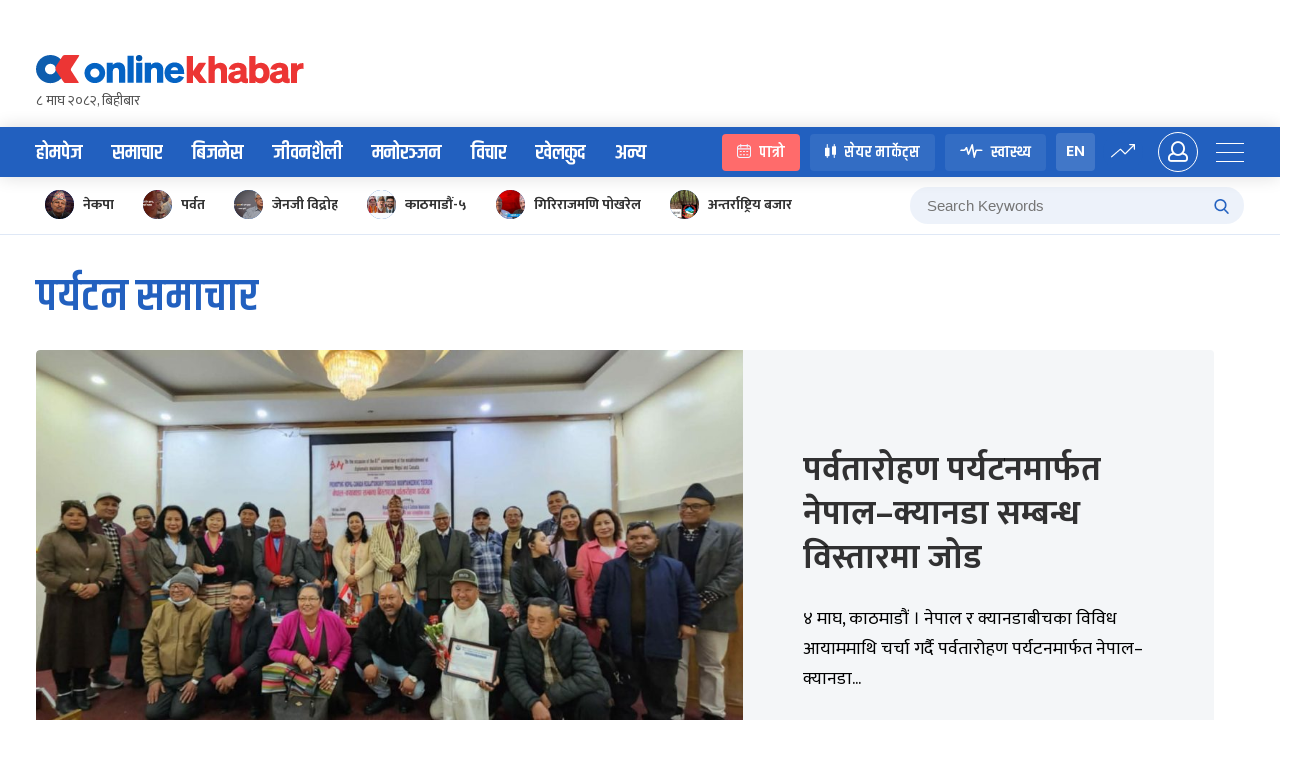

--- FILE ---
content_type: text/html; charset=UTF-8
request_url: https://www.onlinekhabar.com/content/business/business-news/tourism/tourism-headlines
body_size: 28748
content:
<!doctype html>
<html lang="en-US">

<head>
    <meta charset="UTF-8">
    <meta name="viewport" content="width=device-width, initial-scale=1">
    <link rel="profile" href="https://gmpg.org/xfn/11">
    <meta property="fb:pages" content="108349739223556" />
    <meta property="fb:app_id" content="366639890155270" />
    <title>पर्यटन समाचार &#8211; Online Khabar</title>
<meta name='robots' content='max-image-preview:large' />
<link rel="alternate" type="application/rss+xml" title="Online Khabar &raquo; Feed" href="https://www.onlinekhabar.com/feed" />
<link rel="alternate" type="application/rss+xml" title="Online Khabar &raquo; Comments Feed" href="https://www.onlinekhabar.com/comments/feed" />
<link rel="alternate" type="application/rss+xml" title="Online Khabar &raquo; पर्यटन समाचार Category Feed" href="https://www.onlinekhabar.com/content/business/business-news/tourism/tourism-headlines/feed" />
<style id='wp-img-auto-sizes-contain-inline-css'>
img:is([sizes=auto i],[sizes^="auto," i]){contain-intrinsic-size:3000px 1500px}
/*# sourceURL=wp-img-auto-sizes-contain-inline-css */
</style>
<style id='wp-emoji-styles-inline-css'>

	img.wp-smiley, img.emoji {
		display: inline !important;
		border: none !important;
		box-shadow: none !important;
		height: 1em !important;
		width: 1em !important;
		margin: 0 0.07em !important;
		vertical-align: -0.1em !important;
		background: none !important;
		padding: 0 !important;
	}
/*# sourceURL=wp-emoji-styles-inline-css */
</style>
<style id='wp-block-library-inline-css'>
:root{--wp-block-synced-color:#7a00df;--wp-block-synced-color--rgb:122,0,223;--wp-bound-block-color:var(--wp-block-synced-color);--wp-editor-canvas-background:#ddd;--wp-admin-theme-color:#007cba;--wp-admin-theme-color--rgb:0,124,186;--wp-admin-theme-color-darker-10:#006ba1;--wp-admin-theme-color-darker-10--rgb:0,107,160.5;--wp-admin-theme-color-darker-20:#005a87;--wp-admin-theme-color-darker-20--rgb:0,90,135;--wp-admin-border-width-focus:2px}@media (min-resolution:192dpi){:root{--wp-admin-border-width-focus:1.5px}}.wp-element-button{cursor:pointer}:root .has-very-light-gray-background-color{background-color:#eee}:root .has-very-dark-gray-background-color{background-color:#313131}:root .has-very-light-gray-color{color:#eee}:root .has-very-dark-gray-color{color:#313131}:root .has-vivid-green-cyan-to-vivid-cyan-blue-gradient-background{background:linear-gradient(135deg,#00d084,#0693e3)}:root .has-purple-crush-gradient-background{background:linear-gradient(135deg,#34e2e4,#4721fb 50%,#ab1dfe)}:root .has-hazy-dawn-gradient-background{background:linear-gradient(135deg,#faaca8,#dad0ec)}:root .has-subdued-olive-gradient-background{background:linear-gradient(135deg,#fafae1,#67a671)}:root .has-atomic-cream-gradient-background{background:linear-gradient(135deg,#fdd79a,#004a59)}:root .has-nightshade-gradient-background{background:linear-gradient(135deg,#330968,#31cdcf)}:root .has-midnight-gradient-background{background:linear-gradient(135deg,#020381,#2874fc)}:root{--wp--preset--font-size--normal:16px;--wp--preset--font-size--huge:42px}.has-regular-font-size{font-size:1em}.has-larger-font-size{font-size:2.625em}.has-normal-font-size{font-size:var(--wp--preset--font-size--normal)}.has-huge-font-size{font-size:var(--wp--preset--font-size--huge)}.has-text-align-center{text-align:center}.has-text-align-left{text-align:left}.has-text-align-right{text-align:right}.has-fit-text{white-space:nowrap!important}#end-resizable-editor-section{display:none}.aligncenter{clear:both}.items-justified-left{justify-content:flex-start}.items-justified-center{justify-content:center}.items-justified-right{justify-content:flex-end}.items-justified-space-between{justify-content:space-between}.screen-reader-text{border:0;clip-path:inset(50%);height:1px;margin:-1px;overflow:hidden;padding:0;position:absolute;width:1px;word-wrap:normal!important}.screen-reader-text:focus{background-color:#ddd;clip-path:none;color:#444;display:block;font-size:1em;height:auto;left:5px;line-height:normal;padding:15px 23px 14px;text-decoration:none;top:5px;width:auto;z-index:100000}html :where(.has-border-color){border-style:solid}html :where([style*=border-top-color]){border-top-style:solid}html :where([style*=border-right-color]){border-right-style:solid}html :where([style*=border-bottom-color]){border-bottom-style:solid}html :where([style*=border-left-color]){border-left-style:solid}html :where([style*=border-width]){border-style:solid}html :where([style*=border-top-width]){border-top-style:solid}html :where([style*=border-right-width]){border-right-style:solid}html :where([style*=border-bottom-width]){border-bottom-style:solid}html :where([style*=border-left-width]){border-left-style:solid}html :where(img[class*=wp-image-]){height:auto;max-width:100%}:where(figure){margin:0 0 1em}html :where(.is-position-sticky){--wp-admin--admin-bar--position-offset:var(--wp-admin--admin-bar--height,0px)}@media screen and (max-width:600px){html :where(.is-position-sticky){--wp-admin--admin-bar--position-offset:0px}}

/*# sourceURL=wp-block-library-inline-css */
</style><style id='global-styles-inline-css'>
:root{--wp--preset--aspect-ratio--square: 1;--wp--preset--aspect-ratio--4-3: 4/3;--wp--preset--aspect-ratio--3-4: 3/4;--wp--preset--aspect-ratio--3-2: 3/2;--wp--preset--aspect-ratio--2-3: 2/3;--wp--preset--aspect-ratio--16-9: 16/9;--wp--preset--aspect-ratio--9-16: 9/16;--wp--preset--color--black: #000000;--wp--preset--color--cyan-bluish-gray: #abb8c3;--wp--preset--color--white: #ffffff;--wp--preset--color--pale-pink: #f78da7;--wp--preset--color--vivid-red: #cf2e2e;--wp--preset--color--luminous-vivid-orange: #ff6900;--wp--preset--color--luminous-vivid-amber: #fcb900;--wp--preset--color--light-green-cyan: #7bdcb5;--wp--preset--color--vivid-green-cyan: #00d084;--wp--preset--color--pale-cyan-blue: #8ed1fc;--wp--preset--color--vivid-cyan-blue: #0693e3;--wp--preset--color--vivid-purple: #9b51e0;--wp--preset--gradient--vivid-cyan-blue-to-vivid-purple: linear-gradient(135deg,rgb(6,147,227) 0%,rgb(155,81,224) 100%);--wp--preset--gradient--light-green-cyan-to-vivid-green-cyan: linear-gradient(135deg,rgb(122,220,180) 0%,rgb(0,208,130) 100%);--wp--preset--gradient--luminous-vivid-amber-to-luminous-vivid-orange: linear-gradient(135deg,rgb(252,185,0) 0%,rgb(255,105,0) 100%);--wp--preset--gradient--luminous-vivid-orange-to-vivid-red: linear-gradient(135deg,rgb(255,105,0) 0%,rgb(207,46,46) 100%);--wp--preset--gradient--very-light-gray-to-cyan-bluish-gray: linear-gradient(135deg,rgb(238,238,238) 0%,rgb(169,184,195) 100%);--wp--preset--gradient--cool-to-warm-spectrum: linear-gradient(135deg,rgb(74,234,220) 0%,rgb(151,120,209) 20%,rgb(207,42,186) 40%,rgb(238,44,130) 60%,rgb(251,105,98) 80%,rgb(254,248,76) 100%);--wp--preset--gradient--blush-light-purple: linear-gradient(135deg,rgb(255,206,236) 0%,rgb(152,150,240) 100%);--wp--preset--gradient--blush-bordeaux: linear-gradient(135deg,rgb(254,205,165) 0%,rgb(254,45,45) 50%,rgb(107,0,62) 100%);--wp--preset--gradient--luminous-dusk: linear-gradient(135deg,rgb(255,203,112) 0%,rgb(199,81,192) 50%,rgb(65,88,208) 100%);--wp--preset--gradient--pale-ocean: linear-gradient(135deg,rgb(255,245,203) 0%,rgb(182,227,212) 50%,rgb(51,167,181) 100%);--wp--preset--gradient--electric-grass: linear-gradient(135deg,rgb(202,248,128) 0%,rgb(113,206,126) 100%);--wp--preset--gradient--midnight: linear-gradient(135deg,rgb(2,3,129) 0%,rgb(40,116,252) 100%);--wp--preset--font-size--small: 13px;--wp--preset--font-size--medium: 20px;--wp--preset--font-size--large: 36px;--wp--preset--font-size--x-large: 42px;--wp--preset--spacing--20: 0.44rem;--wp--preset--spacing--30: 0.67rem;--wp--preset--spacing--40: 1rem;--wp--preset--spacing--50: 1.5rem;--wp--preset--spacing--60: 2.25rem;--wp--preset--spacing--70: 3.38rem;--wp--preset--spacing--80: 5.06rem;--wp--preset--shadow--natural: 6px 6px 9px rgba(0, 0, 0, 0.2);--wp--preset--shadow--deep: 12px 12px 50px rgba(0, 0, 0, 0.4);--wp--preset--shadow--sharp: 6px 6px 0px rgba(0, 0, 0, 0.2);--wp--preset--shadow--outlined: 6px 6px 0px -3px rgb(255, 255, 255), 6px 6px rgb(0, 0, 0);--wp--preset--shadow--crisp: 6px 6px 0px rgb(0, 0, 0);}:where(.is-layout-flex){gap: 0.5em;}:where(.is-layout-grid){gap: 0.5em;}body .is-layout-flex{display: flex;}.is-layout-flex{flex-wrap: wrap;align-items: center;}.is-layout-flex > :is(*, div){margin: 0;}body .is-layout-grid{display: grid;}.is-layout-grid > :is(*, div){margin: 0;}:where(.wp-block-columns.is-layout-flex){gap: 2em;}:where(.wp-block-columns.is-layout-grid){gap: 2em;}:where(.wp-block-post-template.is-layout-flex){gap: 1.25em;}:where(.wp-block-post-template.is-layout-grid){gap: 1.25em;}.has-black-color{color: var(--wp--preset--color--black) !important;}.has-cyan-bluish-gray-color{color: var(--wp--preset--color--cyan-bluish-gray) !important;}.has-white-color{color: var(--wp--preset--color--white) !important;}.has-pale-pink-color{color: var(--wp--preset--color--pale-pink) !important;}.has-vivid-red-color{color: var(--wp--preset--color--vivid-red) !important;}.has-luminous-vivid-orange-color{color: var(--wp--preset--color--luminous-vivid-orange) !important;}.has-luminous-vivid-amber-color{color: var(--wp--preset--color--luminous-vivid-amber) !important;}.has-light-green-cyan-color{color: var(--wp--preset--color--light-green-cyan) !important;}.has-vivid-green-cyan-color{color: var(--wp--preset--color--vivid-green-cyan) !important;}.has-pale-cyan-blue-color{color: var(--wp--preset--color--pale-cyan-blue) !important;}.has-vivid-cyan-blue-color{color: var(--wp--preset--color--vivid-cyan-blue) !important;}.has-vivid-purple-color{color: var(--wp--preset--color--vivid-purple) !important;}.has-black-background-color{background-color: var(--wp--preset--color--black) !important;}.has-cyan-bluish-gray-background-color{background-color: var(--wp--preset--color--cyan-bluish-gray) !important;}.has-white-background-color{background-color: var(--wp--preset--color--white) !important;}.has-pale-pink-background-color{background-color: var(--wp--preset--color--pale-pink) !important;}.has-vivid-red-background-color{background-color: var(--wp--preset--color--vivid-red) !important;}.has-luminous-vivid-orange-background-color{background-color: var(--wp--preset--color--luminous-vivid-orange) !important;}.has-luminous-vivid-amber-background-color{background-color: var(--wp--preset--color--luminous-vivid-amber) !important;}.has-light-green-cyan-background-color{background-color: var(--wp--preset--color--light-green-cyan) !important;}.has-vivid-green-cyan-background-color{background-color: var(--wp--preset--color--vivid-green-cyan) !important;}.has-pale-cyan-blue-background-color{background-color: var(--wp--preset--color--pale-cyan-blue) !important;}.has-vivid-cyan-blue-background-color{background-color: var(--wp--preset--color--vivid-cyan-blue) !important;}.has-vivid-purple-background-color{background-color: var(--wp--preset--color--vivid-purple) !important;}.has-black-border-color{border-color: var(--wp--preset--color--black) !important;}.has-cyan-bluish-gray-border-color{border-color: var(--wp--preset--color--cyan-bluish-gray) !important;}.has-white-border-color{border-color: var(--wp--preset--color--white) !important;}.has-pale-pink-border-color{border-color: var(--wp--preset--color--pale-pink) !important;}.has-vivid-red-border-color{border-color: var(--wp--preset--color--vivid-red) !important;}.has-luminous-vivid-orange-border-color{border-color: var(--wp--preset--color--luminous-vivid-orange) !important;}.has-luminous-vivid-amber-border-color{border-color: var(--wp--preset--color--luminous-vivid-amber) !important;}.has-light-green-cyan-border-color{border-color: var(--wp--preset--color--light-green-cyan) !important;}.has-vivid-green-cyan-border-color{border-color: var(--wp--preset--color--vivid-green-cyan) !important;}.has-pale-cyan-blue-border-color{border-color: var(--wp--preset--color--pale-cyan-blue) !important;}.has-vivid-cyan-blue-border-color{border-color: var(--wp--preset--color--vivid-cyan-blue) !important;}.has-vivid-purple-border-color{border-color: var(--wp--preset--color--vivid-purple) !important;}.has-vivid-cyan-blue-to-vivid-purple-gradient-background{background: var(--wp--preset--gradient--vivid-cyan-blue-to-vivid-purple) !important;}.has-light-green-cyan-to-vivid-green-cyan-gradient-background{background: var(--wp--preset--gradient--light-green-cyan-to-vivid-green-cyan) !important;}.has-luminous-vivid-amber-to-luminous-vivid-orange-gradient-background{background: var(--wp--preset--gradient--luminous-vivid-amber-to-luminous-vivid-orange) !important;}.has-luminous-vivid-orange-to-vivid-red-gradient-background{background: var(--wp--preset--gradient--luminous-vivid-orange-to-vivid-red) !important;}.has-very-light-gray-to-cyan-bluish-gray-gradient-background{background: var(--wp--preset--gradient--very-light-gray-to-cyan-bluish-gray) !important;}.has-cool-to-warm-spectrum-gradient-background{background: var(--wp--preset--gradient--cool-to-warm-spectrum) !important;}.has-blush-light-purple-gradient-background{background: var(--wp--preset--gradient--blush-light-purple) !important;}.has-blush-bordeaux-gradient-background{background: var(--wp--preset--gradient--blush-bordeaux) !important;}.has-luminous-dusk-gradient-background{background: var(--wp--preset--gradient--luminous-dusk) !important;}.has-pale-ocean-gradient-background{background: var(--wp--preset--gradient--pale-ocean) !important;}.has-electric-grass-gradient-background{background: var(--wp--preset--gradient--electric-grass) !important;}.has-midnight-gradient-background{background: var(--wp--preset--gradient--midnight) !important;}.has-small-font-size{font-size: var(--wp--preset--font-size--small) !important;}.has-medium-font-size{font-size: var(--wp--preset--font-size--medium) !important;}.has-large-font-size{font-size: var(--wp--preset--font-size--large) !important;}.has-x-large-font-size{font-size: var(--wp--preset--font-size--x-large) !important;}
/*# sourceURL=global-styles-inline-css */
</style>

<style id='classic-theme-styles-inline-css'>
/*! This file is auto-generated */
.wp-block-button__link{color:#fff;background-color:#32373c;border-radius:9999px;box-shadow:none;text-decoration:none;padding:calc(.667em + 2px) calc(1.333em + 2px);font-size:1.125em}.wp-block-file__button{background:#32373c;color:#fff;text-decoration:none}
/*# sourceURL=/wp-includes/css/classic-themes.min.css */
</style>
<link rel='stylesheet' id='cld-font-awesome-css' href='https://www.onlinekhabar.com/wp-content/plugins/ok-comments-like-dislike//css/font-awesome.min.css?ver=1.0.1' media='all' />
<link rel='stylesheet' id='cld-frontend-css' href='https://www.onlinekhabar.com/wp-content/plugins/ok-comments-like-dislike//css/cld-frontend.css?ver=1.0.1' media='all' />
<link rel='stylesheet' id='oum-style-css' href='https://www.onlinekhabar.com/wp-content/plugins/ok-user-manager/css/oum-frontend.css?ver=1.0.4' media='all' />
<link rel='stylesheet' id='okam-frontend-style-css' href='https://www.onlinekhabar.com/wp-content/plugins/okam/css/okam-frontend.css?ver=1.1.4' media='all' />
<link rel='stylesheet' id='ok-font-awesome-css' href='https://www.onlinekhabar.com/wp-content/themes/onlinekhabar-2021/fa/css/fontawesome-all.min.css?ver=1.1.7' media='all' />
<link rel='stylesheet' id='ok-owl-css' href='https://www.onlinekhabar.com/wp-content/themes/onlinekhabar-2021/owl/owl.carousel.min.css?ver=1.1.7' media='all' />
<link rel='stylesheet' id='ok-spacing-css' href='https://www.onlinekhabar.com/wp-content/themes/onlinekhabar-2021/css/_spacing.css?ver=1736072783' media='all' />
<link rel='stylesheet' id='ok-main-style-css' href='https://www.onlinekhabar.com/wp-content/themes/onlinekhabar-2021/css/_main-style.css?ver=1765538518' media='all' />
<link rel='stylesheet' id='ok-business-css' href='https://www.onlinekhabar.com/wp-content/themes/onlinekhabar-2021/css/_business.css?ver=1667204845' media='all' />
<link rel='stylesheet' id='ok-lifestyle-css' href='https://www.onlinekhabar.com/wp-content/themes/onlinekhabar-2021/css/_lifestyle.css?ver=1667204845' media='all' />
<link rel='stylesheet' id='ok-rotaeadv-css' href='https://www.onlinekhabar.com/wp-content/themes/onlinekhabar-2021/css/_rotae_adv.css?ver=1754619189' media='all' />
<link rel='stylesheet' id='ok-adv-css' href='https://www.onlinekhabar.com/wp-content/themes/onlinekhabar-2021/css/_adv.css?ver=1736072783' media='all' />
<link rel='stylesheet' id='ok-author-css' href='https://www.onlinekhabar.com/wp-content/themes/onlinekhabar-2021/css/_author.css?ver=1741246556' media='all' />
<link rel='stylesheet' id='ok-user-profile-css' href='https://www.onlinekhabar.com/wp-content/themes/onlinekhabar-2021/css/_user-profile.css?ver=1667204845' media='all' />
<link rel='stylesheet' id='ok-entertainment-css' href='https://www.onlinekhabar.com/wp-content/themes/onlinekhabar-2021/css/_entertainment.css?ver=1667204845' media='all' />
<link rel='stylesheet' id='ok-sport-news-css' href='https://www.onlinekhabar.com/wp-content/themes/onlinekhabar-2021/css/_sport-news.css?ver=1667204845' media='all' />
<link rel='stylesheet' id='ok-worldcup-css' href='https://www.onlinekhabar.com/wp-content/themes/onlinekhabar-2021/css/_worldcup.css?ver=1670062345' media='all' />
<link rel='stylesheet' id='ok-bichar-css' href='https://www.onlinekhabar.com/wp-content/themes/onlinekhabar-2021/css/_bichar.css?ver=1667204845' media='all' />
<link rel='stylesheet' id='ok-author-single-css' href='https://www.onlinekhabar.com/wp-content/themes/onlinekhabar-2021/css/_author-single.css?ver=1667204845' media='all' />
<link rel='stylesheet' id='ok-oksports-css' href='https://www.onlinekhabar.com/wp-content/themes/onlinekhabar-2021/css/_oksports.css?ver=1743255628' media='all' />
<link rel='stylesheet' id='ok-cric-css' href='https://www.onlinekhabar.com/wp-content/themes/onlinekhabar-2021/css/_cric.css?ver=1763445770' media='all' />
<link rel='stylesheet' id='ok-football-css' href='https://www.onlinekhabar.com/wp-content/themes/onlinekhabar-2021/css/_football.css?ver=1705839978' media='all' />
<link rel='stylesheet' id='ok-tab-css' href='https://www.onlinekhabar.com/wp-content/themes/onlinekhabar-2021/css/_tab.css?ver=1667204845' media='all' />
<link rel='stylesheet' id='ok-mobile-css' href='https://www.onlinekhabar.com/wp-content/themes/onlinekhabar-2021/css/_mobile.css?ver=1760496711' media='all' />
<link rel='stylesheet' id='ok-temp-css-css' href='https://www.onlinekhabar.com/wp-content/themes/onlinekhabar-2021/assets/css/new-ext-style.css?ver=1764166767' media='all' />
<script src="https://www.onlinekhabar.com/wp-includes/js/jquery/jquery.min.js?ver=3.7.1" id="jquery-core-js"></script>
<script src="https://www.onlinekhabar.com/wp-includes/js/jquery/jquery-migrate.min.js?ver=3.4.1" id="jquery-migrate-js"></script>
<script id="okan-frontend-js-extra">
var okan_localized_obj = {"analytics_url":"https://analytics.onlinekhabar.com","current_page_url":"https://www.onlinekhabar.com/content/business/business-news/tourism/tourism-headlines","post_view_count_url":"https://www.onlinekhabar.com/wp-json/okapi/v2/post-views-count"};
//# sourceURL=okan-frontend-js-extra
</script>
<script src="https://www.onlinekhabar.com/wp-content/plugins/ok-analytics/assets/js/okan-frontend.js?ver=1756633928" id="okan-frontend-js"></script>
<script id="cld-frontend-js-extra">
var cld_js_object = {"admin_ajax_url":"https://www.onlinekhabar.com/wp-admin/admin-ajax.php","admin_ajax_nonce":"a64c1ffca3"};
//# sourceURL=cld-frontend-js-extra
</script>
<script src="https://www.onlinekhabar.com/wp-content/plugins/ok-comments-like-dislike//js/cld-frontend.js?ver=1.0.1" id="cld-frontend-js"></script>
<script id="okhm-frontend-script-js-extra">
var okhm_js_obj = {"ajax_url":"https://www.onlinekhabar.com/wp-admin/admin-ajax.php"};
//# sourceURL=okhm-frontend-script-js-extra
</script>
<script src="https://www.onlinekhabar.com/wp-content/plugins/ok-health/assets/js/okhm-frontend.js?ver=1696756882" id="okhm-frontend-script-js"></script>
<script src="https://www.onlinekhabar.com/wp-content/plugins/ok-share-shikshya/assets/js/okss-frontend.js?ver=1711880741" id="okss-frontend-js"></script>
<script src="https://www.onlinekhabar.com/wp-includes/js/underscore.min.js?ver=1.13.7" id="underscore-js"></script>
<script id="wp-util-js-extra">
var _wpUtilSettings = {"ajax":{"url":"/wp-admin/admin-ajax.php"}};
//# sourceURL=wp-util-js-extra
</script>
<script src="https://www.onlinekhabar.com/wp-includes/js/wp-util.min.js?ver=6.9" id="wp-util-js"></script>
<script id="oum-script-js-extra">
var oum_frontend_script_obj = {"ajax_url":"https://www.onlinekhabar.com/wp-admin/admin-ajax.php","ajax_nonce":"5f26465a9f","api_url":"https://www.onlinekhabar.com/wp-json/okapi/v2","OUM_CLIENT_ID":"36651860021-2dc4j1n8egvi1fksmnuvs188dal3n539.apps.googleusercontent.com","OUM_GOOGLE_CALLBACK":"https://www.onlinekhabar.com/?verify_google_login"};
//# sourceURL=oum-script-js-extra
</script>
<script src="https://www.onlinekhabar.com/wp-content/plugins/ok-user-manager/js/oum-frontend.js?ver=1729417483" id="oum-script-js"></script>
<script src="https://www.onlinekhabar.com/wp-content/plugins/ok-web-stories/assets/js/okws-frontend.js?ver=1727532895" id="okws-script-js"></script>
<script src="https://www.onlinekhabar.com/wp-content/plugins/okam/js/okam-mobile-detect.js?ver=1.1.4" id="okam-mobile-detect-script-js"></script>
<script id="okam-frontend-script-js-extra">
var okam_js_obj = {"ad_api_url":"https://www.onlinekhabar.com/wp-json/okapi/v1","ajax_nonce":"28f9c135fc"};
//# sourceURL=okam-frontend-script-js-extra
</script>
<script src="https://www.onlinekhabar.com/wp-content/plugins/okam/js/okam-frontend.js?ver=1757323400" id="okam-frontend-script-js"></script>
<script src="https://www.onlinekhabar.com/wp-content/themes/onlinekhabar-2021/js/rotate-adv.js?ver=1.1.7" id="ok-rotate-js-js"></script>
<link rel="https://api.w.org/" href="https://www.onlinekhabar.com/wp-json/" /><link rel="alternate" title="JSON" type="application/json" href="https://www.onlinekhabar.com/wp-json/wp/v2/categories/161" /><link rel="EditURI" type="application/rsd+xml" title="RSD" href="https://www.onlinekhabar.com/xmlrpc.php?rsd" />
<meta name="generator" content="WordPress 6.9" />
            <script>
                window.fbAsyncInit = function () {
                    FB.init({
                        appId: '280041239029772',
                        xfbml: true,
                        version: 'v2.7'
                    });
                };

                (function (d, s, id) {
                    var js, fjs = d.getElementsByTagName(s)[0];
                    if (d.getElementById(id)) {
                        return;
                    }
                    js = d.createElement(s);
                    js.id = id;
                    js.src = "//connect.facebook.net/en_US/sdk.js";
                    fjs.parentNode.insertBefore(js, fjs);
                }(document, 'script', 'facebook-jssdk'));
            </script>
            <meta name="description" content="Onlinekhabar.com - No. 1 News Portal from Nepal, Business news, Bank Credit Profit, Sale, Nepal Tourism Year news, Vehicle loan, sale, Bank" />

<meta property="og:title" content="Online Khabar " />
<meta property="og:url" content="https://www.onlinekhabar.com/content/business/business-news/tourism/tourism-headlines" />

<!-- Facebook OG Tags -->

<meta property="og:description" content="Onlinekhabar.com - No. 1 News Portal from Nepal, Business news, Bank Credit Profit, Sale, Nepal Tourism Year news, Vehicle loan, sale, Bank" />

<meta property="og:image" content="https://www.onlinekhabar.com/wp-content/themes/onlinekhabar-2021/img/ok-profile.jpeg" />
<meta property="og:type" content="article" />
<meta property="og:site_name" content="Online Khabar" />
<!-- Facebook OG Tags -->


<!-- Twitter Card -->
<meta property="twitter:card" content="summary_large_image" />
<meta property="twitter:site" content="@online_khabar" />

<meta property="twitter:title" content="Online Khabar" />
<meta property="twitter:description" content="Onlinekhabar.com - No. 1 News Portal from Nepal, Business news, Bank Credit Profit, Sale, Nepal Tourism Year news, Vehicle loan, sale, Bank" />
<meta property="twitter:image" content="https://www.onlinekhabar.com/wp-content/themes/onlinekhabar-2021/img/ok-profile.jpeg" />
<meta property="twitter:url" content="https://www.onlinekhabar.com/content/business/business-news/tourism/tourism-headlines" />
<meta name="twitter:image:alt" content="https://www.onlinekhabar.com/wp-content/themes/onlinekhabar-2021/img/ok-profile.jpeg" />
<!-- Twitter Card -->


    <!-- Google Analytics -->
    <!-- Global site tag (gtag.js) - Google Analytics -->
    <script async src="https://www.googletagmanager.com/gtag/js?id=UA-4599822-2"></script>
    <script>
        window.dataLayer = window.dataLayer || [];

        function gtag() {
            dataLayer.push(arguments);
        }
        gtag('js', new Date());

        gtag('config', 'UA-4599822-2');
    </script>
    <!-- Google Analytics -->



<link rel="icon" href="https://www.onlinekhabar.com/wp-content/uploads/2017/05/logo-mobile1-50x50.png" sizes="32x32" />
<link rel="icon" href="https://www.onlinekhabar.com/wp-content/uploads/2017/05/logo-mobile1.png" sizes="192x192" />
<link rel="apple-touch-icon" href="https://www.onlinekhabar.com/wp-content/uploads/2017/05/logo-mobile1.png" />
<meta name="msapplication-TileImage" content="https://www.onlinekhabar.com/wp-content/uploads/2017/05/logo-mobile1.png" />


    <link rel="preconnect" href="https://fonts.googleapis.com">
    <link rel="preconnect" href="https://fonts.gstatic.com" crossorigin>
    <link href="https://fonts.googleapis.com/css2?family=Inter:ital,opsz,wght@0,14..32,100..900;1,14..32,100..900&display=swap" rel="stylesheet">

    <script type='text/javascript'
        src='https://platform-api.sharethis.com/js/sharethis.js#property=614582afb1633800191bade9&product=sop'
        async='async'></script>

    <!-- Global site tag (gtag.js) - Google Analytics -->
    <script async src="https://www.googletagmanager.com/gtag/js?id=G-YCC63QXMTM"></script>
    <script>
        window.dataLayer = window.dataLayer || [];

        function gtag() {
            dataLayer.push(arguments);
        }
        gtag('js', new Date());

        gtag('config', 'G-YCC63QXMTM');
    </script>

    <script type="text/javascript">
        (function(c, l, a, r, i, t, y) {
            c[a] = c[a] || function() {
                (c[a].q = c[a].q || []).push(arguments)
            };
            t = l.createElement(r);
            t.async = 1;
            t.src = "https://www.clarity.ms/tag/" + i;
            y = l.getElementsByTagName(r)[0];
            y.parentNode.insertBefore(t, y);
        })(window, document, "clarity", "script", "fhkn5w91j8");
    </script>


    <!-- Google tag (gtag.js) -->
    <script async src="https://www.googletagmanager.com/gtag/js?id=G-E0H33WBX5V"></script>
    <script>
        window.dataLayer = window.dataLayer || [];

        function gtag() {
            dataLayer.push(arguments);
        }
        gtag('js', new Date());

        gtag('config', 'G-E0H33WBX5V');
    </script>


    <style>
        .ok18-single-post-content-wrap>ul li,
        .ok18-single-post-content-wrap>ol li {
            position: relative;
            font-size: 21px;
            font-weight: 400;
            margin-bottom: 12px;
            padding-left: 20px;
        }

        .ok18-single-post-content-wrap>ul li::before {
            content: '';
            position: absolute;
            top: 13px;
            left: 0;
            height: 7px;
            width: 7px;
            background-color: #000;
            border-radius: 50%;
            display: block;
        }

        .ok18-single-post-content-wrap>ul {
            margin-bottom: 20px;
            margin-left: 40px;
        }

        .ok18-single-post-content-wrap>ol {
            margin-bottom: 20px;
            margin-left: 20px;
        }
    </style>
</head>

<body class="archive category category-tourism-headlines category-161 wp-theme-onlinekhabar-2021 hfeed no-sidebar">
        <div id='ok18-roadblock-wrap'></div>


                        <div class="ok__container">
                <div class="add__fullwidth">
                            <div class="okam-ad-position-wrap home-top-header okam-device-desktop" data-alias="home-top-header" data-device-type="desktop" >

        </div>
        
    
                            <div class="okam-ad-position-wrap home-top-header-mb okam-device-mobile" data-alias="home-top-header-mb" data-device-type="mobile" >

        </div>
        
    

                </div>
            </div>
    

    <div class="ok-sidemenu">
    <span class="ok-collpse-sidemenu">+</span>
    <div class="ok-side-menu-items">
        <ul>
            <li>
                <img src="https://www.onlinekhabar.com/wp-content/themes/onlinekhabar-2021/img/ok-icon.png" alt="Online Khabar, News from Nepal, Nepal News">
                <a href="https://www.onlinekhabar.com">होमपेज</a>
            </li>
                      <li>
                <img src="https://www.onlinekhabar.com/wp-content/themes/onlinekhabar-2021/img/cat-icon-news.png" alt="News" /><a href="/content/news">समाचार</a>
            </li>
            <li>
                <img src="https://www.onlinekhabar.com/wp-content/themes/onlinekhabar-2021/img/cat-icon-business.png" alt="Business" /><a href="/business">बिजनेस</a>
            </li>
            <li>
                <img src="https://www.onlinekhabar.com/wp-content/themes/onlinekhabar-2021/img/cat-icon-markets.png" alt="Business" /><a href="https://www.onlinekhabar.com/markets" target="_blank">सेयर मार्केट्स</a>
                <span class="flag_new">New</span>
            </li>
            <li>
                <img src="https://www.onlinekhabar.com/wp-content/themes/onlinekhabar-2021/img/cat-icon-health.png" alt="Business" /><a href="/health/">स्वास्थ्य</a>
                <span class="flag_new">New</span>
            </li>
            <li>
                <img src="https://www.onlinekhabar.com/wp-content/themes/onlinekhabar-2021/img/cat-icon-lifestyle.png" alt="Lifestyle" /><a href="/lifestyle/">जीवनशैली</a>
            </li>
            
            <li>
                <img src="https://www.onlinekhabar.com/wp-content/themes/onlinekhabar-2021/img/cat-icon-movie.png" alt="Entertainment" /><a href="/entertainment">मनोरन्जन</a>
            </li>
            <li>
                <img src="https://www.onlinekhabar.com/wp-content/themes/onlinekhabar-2021/img/cat-icon-calendar.png" alt="Business" /><a href="https://calendar.onlinekhabar.com/" target="_blank">पात्रो</a>
                <span class="flag_new">New</span>
            </li>
            <li>
                <img src="https://www.onlinekhabar.com/wp-content/themes/onlinekhabar-2021/img/cat-icon-sports.png" alt="Sports" /><a href="/sports">खेलकुद</a>
            </li>
            <li>
                <img src="https://www.onlinekhabar.com/wp-content/themes/onlinekhabar-2021/img/cat-icon-opinion.png" alt="Opinion" /><a href="/opinion">विचार</a>
            </li>
            <li>
                <img src="https://www.onlinekhabar.com/wp-content/uploads/2023/05/ok-rashifal-icon.png" alt="Rashifal" /><a href="/rashifal">राशिफल</a>
            </li>
        </ul>



        <div class="ok-en-edtn">
            <a href="https://english.onlinekhabar.com" target="_blank"> <span>English</span> <span>edition</span> </a>
        </div>

    </div>
</div>
    <div class="ok-mob-search-pannel">
    <span class="ok-collpse-sidemenu">+</span>
    <div class="ok-side-menu-items">
        <div class="ok-smart-search">
            <form method="get" class="ok-top-search" action="https://www.onlinekhabar.com">
                <input type="text" placeholder="Search Keywords" name="search_keyword" class="ok-smart-search-field" autocomplete="off" value="" /> <span class="ok-search-trigger">
                    <img src="https://www.onlinekhabar.com/wp-content/themes/onlinekhabar-2021/img/search-icon.png" alt="Search" />
                </span>
            </form>
            <div class="ok-sidebar-card-news ok-card-sifaris search-auto-complete-wrap">

                <div class="ok-smart-results-wrap">

                </div>
                <div class="view-all-result">
                    <a href="javascript:void(0);" class="reply-btn okms-view-all-result">सबै रिज्ल्ट हेर्नुस</a>
                </div>
            </div>
        </div>
    </div>
</div>
    <!-- trending items-->
    <div class="ok-slide-trending">
    <div class="ok-side-drawer ok-trending-drawer">
        <div class="ok-container">
            <h2>
                ट्रेन्डिङ <span class="close-drawer">+</span>
            </h2>
            <ul class="ok-api-fetch" data-api="trending-posts?limit=9" data-template="trending-posts">
                <script type="text/html" id="tmpl-trending-posts">
                    <# for(var i=0;i<data.news.length;i++) {#>
                        <li>
                            <div class="ok-news-post ok-post-rtl">
                                <a href="{{data.news[i].link}}">
                                    <span class="trending-counter">{{data.news[i].counter}}</span>

                                    <img class="ok-post-thumb" src="{{data.news[i].post_image}}" alt="{{data.news[i].title}}" loading="lazy">
                                    <div class="ok-post-content-wrap">

                                        <h2 class="ok-news-title-txt">{{{data.news[i].title}}}</h2>

                                    </div>
                                </a>
                            </div>
                        </li>
    <# } #>
                </script>


            </ul>


        </div>
    </div>
</div>    <!-- trending items ends-->

    <div class="ok-slide-trending">
    <div class="ok-side-drawer ok-latest-updates-drawer">
        <div class="ok-container">
            <h2>
                ताजा अपडेट <span class="close-drawer">+</span>
            </h2>
            <ul class="ok-api-fetch" data-template="taja-updates" data-api="taja-updates?limit=9">
                <script type="text/html" id="tmpl-taja-updates">
                    <# for(var i=0;i<data.news.length;i++) {#>
    <li>
        <div class="ok-news-post ok-post-rtl">
            <a href="{{data.news[i].link}}">
                <img src="{{data.news[i].image}}" loading="lazy" class="ok-post-thumb" alt="{{data.news[i].title}}" />
                <div class="ok-post-content-wrap">
                    <h2 class="ok-news-title-txt">{{{data.news[i].title}}}</h2>
                    <div class="ok-title-info flx">
                        <div class="ok-news-post-hour">
                            <i class="far fa-clock"></i> <span>{{data.news[i].nepali_date}} अगाडि</span>
                        </div>
                    </div>
                </div>
            </a>
        </div>
    </li>
    <# } #>                </script>
            </ul>
        </div>
    </div>
</div>


    <div id="page" class="site">
        <a class="skip-link screen-reader-text"
            href="#primary">Skip to content</a>




        <header id="masthead" class="site-header">
            <div class="ok-container flx">
                <div class="ok-logo-wrap">
                    <a href="https://www.onlinekhabar.com">
                        <img src="https://www.onlinekhabar.com/wp-content/themes/onlinekhabar-2021/img/main-logo-new.svg" alt="Onlinekhabar, www.onlinekhabar.com, No 1 News Portal from Nepal in Nepali.">
                        <!--                        <img src="--><!--/img/tihar_logo_2.svg" alt="Onlinekhabar, www.onlinekhabar.com, No 1 News Portal from Nepal in Nepali." style="max-width: 300px">-->
                    </a>
                    <div class="ok-current-time ok18-date-holder"
                        data-today="">
                    </div>
                </div>
                <div class="ok-master-head-adv">
                            <div class="okam-ad-position-wrap home-header okam-device-desktop" data-alias="home-header" data-device-type="desktop" >

        </div>
        
    
                </div>
            </div>
        </header><!-- #masthead -->

        <header id="masthead" class="site-header mobile-site-header">

            <div class="ok-user-activity flx">

<!--    <span class="ok-user-icon ok-user-trigger">-->
<!--        <i class="far fa-user"></i>-->
<!--    </span>-->
    <span class="ok-login-trigger">
        <i class="far fa-user"></i>
    </span>
    <div class="ok-login-condition"></div>

    <!--    <a href="#" class="reply-btn">Login</a>-->

    <div class="ok-logo-wrap">
        <a href="https://www.onlinekhabar.com">
            <img src="https://www.onlinekhabar.com/wp-content/themes/onlinekhabar-2021/img/main-logo-new.svg" alt="Onlinekhabar">
<!--            <img src="--><!--/img/tihar_logo_2.svg" alt="Onlinekhabar, www.onlinekhabar.com, No 1 News Portal from Nepal in Nepali.">-->
        </a>
        <div class="ok-current-time ok18-date-holder" data-today=""></div>
    </div>
    <span class="ok-push-menu-trigger">
        <span></span>
        <span></span>
        <span></span>
    </span>


</div>        </header>


        <!--Navigation main-->
        <nav class="ok-nav">
    <div class="ok-container flx">
        <div class="ok-current-time ok18-date-holder" data-today=""></div>
        <div class="logo-sticky">
            <a href="https://www.onlinekhabar.com">
                <img src="https://www.onlinekhabar.com/wp-content/themes/onlinekhabar-2021/img/logo-white.svg"></a>
        </div>
        <div class="menu-primary-menu-container"><ul id="primary-menu" class="menu"><li id="menu-item-735159" class="menu-item menu-item-type-custom menu-item-object-custom menu-item-735159"><a href="/">होमपेज</a></li>
<li id="menu-item-1413258" class="menu-item menu-item-type-taxonomy menu-item-object-category menu-item-1413258"><a href="https://www.onlinekhabar.com/content/news/rastiya">समाचार</a></li>
<li id="menu-item-735066" class="menu-item menu-item-type-post_type menu-item-object-page menu-item-735066"><a href="https://www.onlinekhabar.com/business">बिजनेस</a></li>
<li id="menu-item-735161" class="lifestyle-megamenu-append-wrap menu-item menu-item-type-post_type menu-item-object-page menu-item-735161"><a href="https://www.onlinekhabar.com/lifestyle">जीवनशैली</a></li>
<li id="menu-item-735065" class="menu-item menu-item-type-post_type menu-item-object-page menu-item-735065"><a href="https://www.onlinekhabar.com/entertainment">मनोरञ्जन</a></li>
<li id="menu-item-1032524" class="menu-item menu-item-type-post_type menu-item-object-page menu-item-1032524"><a href="https://www.onlinekhabar.com/opinion">विचार</a></li>
<li id="menu-item-735160" class="menu-item menu-item-type-post_type menu-item-object-page menu-item-735160"><a href="https://www.onlinekhabar.com/sports">खेलकुद</a></li>
<li id="menu-item-1032527" class="others-megamenu-append-wrap menu-item menu-item-type-custom menu-item-object-custom menu-item-1032527"><a href="#">अन्य</a></li>
</ul></div>        <!--megamenu lifestyle-->
<div class="ok-megamenu life-style">
    <div class="ok-container">
        <div class="flx flx-wrp">
            <div class="left-spots flx">
                                        <div>
                            <div class="ok-news-post">
                                <a href="https://www.onlinekhabar.com/2026/01/1855274/dog-rescued-after-being-sexually-abused-by-humans-undergoing-treatment-in-kathmandu">
                                    <img src="https://www.onlinekhabar.com/wp-content/uploads/2026/01/dog-uddar-270x170.jpg" class="ok-post-thumb" alt="मान्छेबाट यौनजन्य दुर्व्यवहार भोगेको कुकुरको उद्धार, काठमाडौंमा उपचार हुँदै" loading="lazy"/>                                    <div class="ok-post-content-wrap">
                                        <span class="ok-news-tags red">
                                            जीवनशैली प्रमुख                                        </span>
                                        <h2 class="ok-news-title-txt">मान्छेबाट यौनजन्य दुर्व्यवहार भोगेको कुकुरको उद्धार, काठमाडौंमा उपचार हुँदै</h2>
                                    </div>
                                </a>
                            </div>
                        </div>
                                        <div>
                            <div class="ok-news-post">
                                <a href="https://www.onlinekhabar.com/2026/01/1855084/why-do-we-cry-there-are-three-types-of-tears">
                                    <img src="https://www.onlinekhabar.com/wp-content/uploads/2026/01/tear-crying-270x170.gif" class="ok-post-thumb" alt="हामी किन रुन्छौं ? तीन प्रकारका हुन्छन् आँसु" loading="lazy"/>                                    <div class="ok-post-content-wrap">
                                        <span class="ok-news-tags red">
                                            जीवनशैली प्रमुख                                        </span>
                                        <h2 class="ok-news-title-txt">हामी किन रुन्छौं ? तीन प्रकारका हुन्छन् आँसु</h2>
                                    </div>
                                </a>
                            </div>
                        </div>
                                        <div>
                            <div class="ok-news-post">
                                <a href="https://www.onlinekhabar.com/2026/01/1854607/civil-society-raises-voice-against-inequality-at-davos-meeting-opening">
                                    <img src="https://www.onlinekhabar.com/wp-content/uploads/2026/01/PHOTO-2026-01-21-16-34-43-270x170.jpg" class="ok-post-thumb" alt="दाभोस बैठकको सुभारम्भमा नागरिक समाजले उठायो असमानताविरुद्ध आवाज" loading="lazy"/>                                    <div class="ok-post-content-wrap">
                                        <span class="ok-news-tags red">
                                            जीवनशैली प्रमुख                                        </span>
                                        <h2 class="ok-news-title-txt">दाभोस बैठकको सुभारम्भमा नागरिक समाजले उठायो असमानताविरुद्ध आवाज</h2>
                                    </div>
                                </a>
                            </div>
                        </div>
                

            </div>
            <div class="right-spot flx">
                <div>
                    <div class="cat-label">
                        फिटनेस
                    </div>
                    <ul>
                                                        <li>
                                    <a href="https://www.onlinekhabar.com/2025/05/1678669/does-a-breakdown-in-the-connection-between-the-stomach-and-the-brain-cause-depression">के पेट र दिमागको सम्बन्ध टुट्दा डिप्रेसन हुन्छ ?</a>
                                </li>
                                                        <li>
                                    <a href="https://www.onlinekhabar.com/2024/10/1550437/obesity-increases-during-the-festival-how-to-control-it">चाडपर्वमा मोटोपन बढ्छ, कसरी नियन्त्रण गर्ने ?</a>
                                </li>
                                                        <li>
                                    <a href="https://www.onlinekhabar.com/2023/10/1382710/how-to-get-rid-of-obesity">मोटोपनबाट कसरी छुट्कारा पाउने ?</a>
                                </li>
                                                </li>
                    </ul>

                </div>
                <div>
                    <div class="cat-label">
                        कभर स्टोरी
                    </div>
                    <ul>
                                                        <li>
                                    <a href="https://www.onlinekhabar.com/2025/08/1742978/10th-national-games-flag-sent-from-gandaki-did-not-reach-karnali">अन्योलमा दशौँ राष्ट्रिय खेलकुद : गण्डकीबाट पठाएको झण्डा कर्णाली पुगेन</a>
                                </li>
                                                        <li>
                                    <a href="https://www.onlinekhabar.com/2025/07/1729748/government-announces-but-tuin-not-replaced">सरकारले घोषणा गर्‍यो, तुइन विस्थापित भएन</a>
                                </li>
                                                        <li>
                                    <a href="https://www.onlinekhabar.com/2025/07/1720523/the-central-committee-used-to-be-the-deciding-factor-but-now-it-is-innocent">निर्णायक हुन्थे केन्द्रीय समिति, अचेल निरीह भए</a>
                                </li>
                                            </ul>

                </div>
            </div>
        </div>
    </div>
</div>
<!--megamenu lifestyle-->

<!--megamenu Others-->
<div class="ok-megamenu all-cats">
    <div class="ok-container">
        <div class="flx-wrp flx">
                                            <div>
                                    <div class="ok-news-post">
                                        <a href="https://www.onlinekhabar.com/2026/01/1855247/%e0%a4%96%e0%a5%88%e0%a4%b0%e0%a5%8b-%e0%a4%b9%e0%a5%87%e0%a4%b0%e0%a5%8b%e0%a4%87%e0%a4%a8%e0%a4%b8%e0%a4%b9%e0%a4%bf%e0%a4%a4-%e0%a4%8f%e0%a4%95-%e0%a4%9c%e0%a4%a8%e0%a4%be-%e0%a4%aa%e0%a4%95">
                                            <img src="https://www.onlinekhabar.com/wp-content/uploads/2025/03/arrested-police-500x310.jpg" class="ok-post-thumb" alt="खैरो हेरोइनसहित एक जना पक्राउ" loading="lazy"/>                                        </a>

                                        <div class="ok-post-content-wrap">
                                            <a href="https://www.onlinekhabar.com/content/desh-samachar"><span class="ok-news-tags red">प्रदेश समाचार</span></a>
                                            <a href="https://www.onlinekhabar.com/2026/01/1855247/%e0%a4%96%e0%a5%88%e0%a4%b0%e0%a5%8b-%e0%a4%b9%e0%a5%87%e0%a4%b0%e0%a5%8b%e0%a4%87%e0%a4%a8%e0%a4%b8%e0%a4%b9%e0%a4%bf%e0%a4%a4-%e0%a4%8f%e0%a4%95-%e0%a4%9c%e0%a4%a8%e0%a4%be-%e0%a4%aa%e0%a4%95">
                                                <h2 class="ok-news-title-txt">खैरो हेरोइनसहित एक जना पक्राउ</h2>
                                            </a>
                                        </div>

                                    </div>
                                </div>
                        
                                            <div>
                                    <div class="ok-news-post">
                                        <a href="https://www.onlinekhabar.com/2026/01/1855010/three-people-killed-in-shooting-in-new-south-wales-australia">
                                            <img src="https://www.onlinekhabar.com/wp-content/uploads/2026/01/autralia-goli-kanda-500x333.png" class="ok-post-thumb" alt="अस्ट्रेलियाको न्यू साउथ वेल्समा गोली चल्दा तीन जनाको मृत्यु" loading="lazy"/>                                        </a>

                                        <div class="ok-post-content-wrap">
                                            <a href="https://www.onlinekhabar.com/content/international"><span class="ok-news-tags red">अन्तर्राष्ट्रिय समाचार</span></a>
                                            <a href="https://www.onlinekhabar.com/2026/01/1855010/three-people-killed-in-shooting-in-new-south-wales-australia">
                                                <h2 class="ok-news-title-txt">अस्ट्रेलियाको न्यू साउथ वेल्समा गोली चल्दा तीन जनाको मृत्यु</h2>
                                            </a>
                                        </div>

                                    </div>
                                </div>
                        
                                            <div>
                                    <div class="ok-news-post">
                                        <a href="https://www.onlinekhabar.com/2026/01/1854104/new-record-in-internet-speed-100-movies-downloaded-in-the-blink-of-an-eye">
                                            <img src="https://www.onlinekhabar.com/wp-content/uploads/2026/01/Internet-Speed-500x281.jpg" class="ok-post-thumb" alt="इन्टरनेट स्पीडमा नयाँ कीर्तिमान, आँखा झिमिक्क पार्दा १ सय वटा  फिल्म डाउनलोड" loading="lazy"/>                                        </a>

                                        <div class="ok-post-content-wrap">
                                            <a href="https://www.onlinekhabar.com/content/business/technology"><span class="ok-news-tags red">सूचना प्रविधि</span></a>
                                            <a href="https://www.onlinekhabar.com/2026/01/1854104/new-record-in-internet-speed-100-movies-downloaded-in-the-blink-of-an-eye">
                                                <h2 class="ok-news-title-txt">इन्टरनेट स्पीडमा नयाँ कीर्तिमान, आँखा झिमिक्क पार्दा १ सय वटा  फिल्म डाउनलोड</h2>
                                            </a>
                                        </div>

                                    </div>
                                </div>
                        
                                            <div>
                                    <div class="ok-news-post">
                                        <a href="https://www.onlinekhabar.com/2026/01/1854320/sapkotas-travel-rhythm-made-public">
                                            <img src="https://www.onlinekhabar.com/wp-content/uploads/2026/01/Pradip-sapkota_book-pulish-500x292.png" class="ok-post-thumb" alt="सापकोटाको ‘यात्राको लय’ सार्वजनिक" loading="lazy"/>                                        </a>

                                        <div class="ok-post-content-wrap">
                                            <a href="https://www.onlinekhabar.com/content/literature"><span class="ok-news-tags red">साहित्य</span></a>
                                            <a href="https://www.onlinekhabar.com/2026/01/1854320/sapkotas-travel-rhythm-made-public">
                                                <h2 class="ok-news-title-txt">सापकोटाको ‘यात्राको लय’ सार्वजनिक</h2>
                                            </a>
                                        </div>

                                    </div>
                                </div>
                        
                                            <div>
                                    <div class="ok-news-post">
                                        <a href="https://www.onlinekhabar.com/2026/01/1851857/i-became-a-soldier-of-balen-after-seeing-the-loyalty-of-bp-and-girija">
                                            <img src="https://www.onlinekhabar.com/wp-content/uploads/2025/07/Amaresh-kumar-singh-2-500x333.jpg" class="ok-post-thumb" alt="‘बीपी र गिरिजाको जस्तो निष्ठा देखेर बालेनको सिपाही बनेँ’" loading="lazy"/>                                        </a>

                                        <div class="ok-post-content-wrap">
                                            <a href="https://www.onlinekhabar.com/content/interview"><span class="ok-news-tags red">अन्तर्वार्ता</span></a>
                                            <a href="https://www.onlinekhabar.com/2026/01/1851857/i-became-a-soldier-of-balen-after-seeing-the-loyalty-of-bp-and-girija">
                                                <h2 class="ok-news-title-txt">‘बीपी र गिरिजाको जस्तो निष्ठा देखेर बालेनको सिपाही बनेँ’</h2>
                                            </a>
                                        </div>

                                    </div>
                                </div>
                        
                                            <div>
                                    <div class="ok-news-post">
                                        <a href="https://www.onlinekhabar.com/2025/11/1795111/my-beloved-okhaldhunga-photos">
                                            <img src="https://www.onlinekhabar.com/wp-content/uploads/2025/11/okhaldhunga_rumjatar-7-500x333.jpg" class="ok-post-thumb" alt="मेरो प्यारो ओखलढुंगा (तस्वीरहरू)" loading="lazy"/>                                        </a>

                                        <div class="ok-post-content-wrap">
                                            <a href="https://www.onlinekhabar.com/content/nepalbeauty"><span class="ok-news-tags red">हाम्रो नेपाल, राम्रो नेपाल</span></a>
                                            <a href="https://www.onlinekhabar.com/2025/11/1795111/my-beloved-okhaldhunga-photos">
                                                <h2 class="ok-news-title-txt">मेरो प्यारो ओखलढुंगा (तस्वीरहरू)</h2>
                                            </a>
                                        </div>

                                    </div>
                                </div>
                        
            

        </div>
    </div>
</div>
<!--megamenu others ends-->
        <div class="ok-user-activity">

    <div class="new_domain_links">
        <a href="https://calendar.onlinekhabar.com/" target="_blank" class="red_bg">
            <img src="https://www.onlinekhabar.com/wp-content/themes/onlinekhabar-2021/img/icon_calendar.svg" alt=""/>
            पात्रो
        </a>
        <a href="https://www.onlinekhabar.com/markets/" target="_blank" >
            <img src="https://www.onlinekhabar.com/wp-content/themes/onlinekhabar-2021/img/icon_market.svg" alt=""/>
            सेयर मार्केट्स
        </a>

        <a href="/health/" title="OK Share Markets" target="_blank">
            <img src="https://www.onlinekhabar.com/wp-content/themes/onlinekhabar-2021/img/icon_health.svg" alt=""/>
            स्वास्थ्य
        </a>
    </div>






    <a href="https://english.onlinekhabar.com" title="English Edition" target="_blank" class="en-edition">EN</a>
    <div class="ok-icon-trending trending-trigger">
        <svg version="1.1" id="_x31__px" xmlns="http://www.w3.org/2000/svg" xmlns:xlink="http://www.w3.org/1999/xlink" x="0px" y="0px" viewBox="0 0 512 512" style="enable-background:new 0 0 512 512;" xml:space="preserve">
            <path d="M499.6,127.1H400c-6.9,0-12.4,5.6-12.4,12.4S393.2,152,400,152h69.5l-169,169l-90.7-90.7c-4.2-4.1-10.6-4.8-15.5-1.7
	L5.7,390.6C0,394.3-1.7,402,1.9,407.8c2.4,3.7,6.4,5.7,10.5,5.7c2.3,0,4.6-0.6,6.7-1.9l180-156.7l92.5,92.5c4.9,4.9,12.7,4.9,17.6,0
	l177.9-177.9v69.5c0,6.9,5.6,12.4,12.4,12.4c6.9,0,12.4-5.6,12.4-12.4v-99.5C512,132.7,506.4,127.1,499.6,127.1z" />
        </svg>
    </div>

    <span class="ok-login-trigger">
        <i class="far fa-user"></i>
    </span>

    <div class="ok-login-condition"></div>
    <span class="ok-push-menu-trigger">
        <span></span>
        <span></span>
        <span></span>
    </span>
</div>    </div>

</nav>


        <!--hot topics section-->
        <div class="ok-hot-topics-top">
            <div class="ok-container flx">

                <div class="hot-topic-tag-wrapper ok-api-fetch" data-template="trending-tags" data-api="trending-tags" data-api-version="v2">
    <script type="text/html" id="tmpl-trending-tags">
        <# for(var i=0;i<data.tags.length;i++) {#>
        <a href="{{data.tags[i].tag_url}}">
                <span class="topic-round-thumb">
                    <img src="{{data.tags[i].trending_image}}" alt="{{data.tags[i].name}}" />
                </span> {{data.tags[i].name}}
            </a>
        <# } #>
    </script>

</div>
                <div class="ok-smart-search">
    <form method="get" class="ok-top-search" action="https://www.onlinekhabar.com">
        <input type="text" placeholder="Search Keywords" name="search_keyword" class="ok-smart-search-field" autocomplete="off" value="" /> <span class="ok-search-trigger">
            <img src="https://www.onlinekhabar.com/wp-content/themes/onlinekhabar-2021/img/search-icon.png" alt="Search" />
        </span>
    </form>
    <div class="ok-sidebar-card-news ok-card-sifaris search-auto-complete-wrap">

        <div class="ok-smart-results-wrap">

        </div>
        <div class="view-all-result">
            <a href="javascript:void(0);" class="reply-btn okms-view-all-result">सबै रिज्ल्ट हेर्नुस</a>
        </div>
    </div>
</div>
            </div>
        </div>

        <div id="content" class="site-content">


                    <div class="okam-ad-position-wrap home-footerabsolute okam-device-mobile" data-alias="home-footerabsolute" data-device-type="mobile" >

        </div>
        
    

<div class="main-content" id="content">
    <div class="ok-section ok-category-section">
        <div class="ok-container flx flx-wrp">
            <div class="ok-col-left">
                                    <div class="ok-section-title">
                        <h2>
                            पर्यटन समाचार                        </h2>
                    </div>
                                                <div class="ok-news-post ok-samachar-spot-news flx">
                                <div class="post-img-wrap">
                                    <a href="https://www.onlinekhabar.com/2026/01/1851653/emphasis-on-expanding-nepal-canada-relations-through-mountaineering-tourism">
                                        <img src="https://www.onlinekhabar.com/wp-content/uploads/2026/01/a318cfdd-3762-4cab-9a70-0e090b1e0349-1024x637.jpg" class="ok-post-thumb" alt="पर्वतारोहण पर्यटनमार्फत नेपाल–क्यानडा सम्बन्ध विस्तारमा जोड" loading="lazy"/>                                </div>
                                <div class=" post-title-wrap">
                                    <h4>
                                        <a href="https://www.onlinekhabar.com/2026/01/1851653/emphasis-on-expanding-nepal-canada-relations-through-mountaineering-tourism">पर्वतारोहण पर्यटनमार्फत नेपाल–क्यानडा सम्बन्ध विस्तारमा जोड</a>
                                    </h4>
                                    <p>४ माघ, काठमाडौं । नेपाल र क्यानडाबीचका विविध आयाममाथि चर्चा गर्दै पर्वतारोहण पर्यटनमार्फत नेपाल–क्यानडा...</p>
                                </div>
                            </div>
                            <div class="ok-grid-12">
                            
                                                        <div class="span-4">
                                    <div class="ok-news-post">
                                        <a href="https://www.onlinekhabar.com/2025/12/1837036/everest-summiteers-summit-2026-official-announcement">
                                            <img src="https://www.onlinekhabar.com/wp-content/uploads/2025/12/everest-summiters-768x427.png" class="ok-post-thumb" alt="एभरेस्ट समिटियर्स समिट २०२६ को औपचारिक घोषणा" loading="lazy"/>                                            <div class="ok-post-content-wrap">
                                                <h2 class="ok-news-title-txt">एभरेस्ट समिटियर्स समिट २०२६ को औपचारिक घोषणा</h2>
                                                <div class="ok-title-info flx">
                                                    <div class="ok-news-post-hour">
                                                        <i class="far fa-clock"></i>
                                                        <span>२०८२ पुष  १३ गते १५:४२ अगाडि</span>
                                                    </div>
                                                </div>
                                            </div>
                                        </a>
                                    </div>
                                </div>
                            
                                                        <div class="span-4">
                                    <div class="ok-news-post">
                                        <a href="https://www.onlinekhabar.com/2025/12/1833811/rainaskot-becoming-a-tourist-destination">
                                            <img src="https://www.onlinekhabar.com/wp-content/uploads/2025/12/rainashkot-768x461.jpg" class="ok-post-thumb" alt="पर्यटकीय गन्तव्य बन्दै ‘राइनासकोट’" loading="lazy"/>                                            <div class="ok-post-content-wrap">
                                                <h2 class="ok-news-title-txt">पर्यटकीय गन्तव्य बन्दै ‘राइनासकोट’</h2>
                                                <div class="ok-title-info flx">
                                                    <div class="ok-news-post-hour">
                                                        <i class="far fa-clock"></i>
                                                        <span>२०८२ पुष  ७ गते १८:५५ अगाडि</span>
                                                    </div>
                                                </div>
                                            </div>
                                        </a>
                                    </div>
                                </div>
                            
                                                        <div class="span-4">
                                    <div class="ok-news-post">
                                        <a href="https://www.onlinekhabar.com/2025/12/1833672/demand-to-make-ranjha-airport-an-international-airport">
                                            <img src="https://www.onlinekhabar.com/wp-content/uploads/2024/11/Nepalgunj-Airport-768x512.jpg" class="ok-post-thumb" alt="राँझा विमानस्थललाई अन्तर्राष्ट्रिय विमानस्थल बनाउन माग" loading="lazy"/>                                            <div class="ok-post-content-wrap">
                                                <h2 class="ok-news-title-txt">राँझा विमानस्थललाई अन्तर्राष्ट्रिय विमानस्थल बनाउन माग</h2>
                                                <div class="ok-title-info flx">
                                                    <div class="ok-news-post-hour">
                                                        <i class="far fa-clock"></i>
                                                        <span>२०८२ पुष  ७ गते १६:२३ अगाडि</span>
                                                    </div>
                                                </div>
                                            </div>
                                        </a>
                                    </div>
                                </div>
                            
                                                        <div class="span-4">
                                    <div class="ok-news-post">
                                        <a href="https://www.onlinekhabar.com/2025/12/1833621/kajinsara-lake-discovered-in-manang-technical-study-begins">
                                            <img src="https://www.onlinekhabar.com/wp-content/uploads/2025/12/kajinsara-lake-768x461.jpg" class="ok-post-thumb" alt="मनाङमा फेला पर्‍यो &#8216;काजिनसारा&#8217; ताल, सुरु हुँदैछ प्राविधिक अध्ययन" loading="lazy"/>                                            <div class="ok-post-content-wrap">
                                                <h2 class="ok-news-title-txt">मनाङमा फेला पर्‍यो &#8216;काजिनसारा&#8217; ताल, सुरु हुँदैछ प्राविधिक अध्ययन</h2>
                                                <div class="ok-title-info flx">
                                                    <div class="ok-news-post-hour">
                                                        <i class="far fa-clock"></i>
                                                        <span>२०८२ पुष  ७ गते १५:२४ अगाडि</span>
                                                    </div>
                                                </div>
                                            </div>
                                        </a>
                                    </div>
                                </div>
                            
                                                        <div class="span-4">
                                    <div class="ok-news-post">
                                        <a href="https://www.onlinekhabar.com/2025/12/1833584/cross-border-tourism-council-being-formed">
                                            <img src="https://www.onlinekhabar.com/wp-content/uploads/2025/01/nepalgunj-naka-768x427.jpg" class="ok-post-thumb" alt="‘क्रस बोर्डर टुरिजम काउन्सिल’ गठन हुँदै" loading="lazy"/>                                            <div class="ok-post-content-wrap">
                                                <h2 class="ok-news-title-txt">‘क्रस बोर्डर टुरिजम काउन्सिल’ गठन हुँदै</h2>
                                                <div class="ok-title-info flx">
                                                    <div class="ok-news-post-hour">
                                                        <i class="far fa-clock"></i>
                                                        <span>२०८२ पुष  ७ गते १४:५७ अगाडि</span>
                                                    </div>
                                                </div>
                                            </div>
                                        </a>
                                    </div>
                                </div>
                            
                                                        <div class="span-4">
                                    <div class="ok-news-post">
                                        <a href="https://www.onlinekhabar.com/2025/12/1829127/hiking-to-promote-tourism-in-ilam">
                                            <img src="https://www.onlinekhabar.com/wp-content/uploads/2025/10/566564531_802762485988532_5114450936292150404_n-768x576.jpg" class="ok-post-thumb" alt="इलाममा पर्यटन प्रवर्द्धनका लागि ‘पदयात्रा’" loading="lazy"/>                                            <div class="ok-post-content-wrap">
                                                <h2 class="ok-news-title-txt">इलाममा पर्यटन प्रवर्द्धनका लागि ‘पदयात्रा’</h2>
                                                <div class="ok-title-info flx">
                                                    <div class="ok-news-post-hour">
                                                        <i class="far fa-clock"></i>
                                                        <span>२०८२ पुष  १ गते ६:०५ अगाडि</span>
                                                    </div>
                                                </div>
                                            </div>
                                        </a>
                                    </div>
                                </div>
                            
                                                        <div class="span-4">
                                    <div class="ok-news-post">
                                        <a href="https://www.onlinekhabar.com/2025/12/1817195/indian-tourists-to-kamakhya-dham-in-palpa-triple">
                                            <img src="https://www.onlinekhabar.com/wp-content/uploads/2025/12/ma-kamakhya-temple-768x427.png" class="ok-post-thumb" alt="पाल्पाको कामाख्या धाममा भारतीय पर्यटक तेब्बरले वृद्धि" loading="lazy"/>                                            <div class="ok-post-content-wrap">
                                                <h2 class="ok-news-title-txt">पाल्पाको कामाख्या धाममा भारतीय पर्यटक तेब्बरले वृद्धि</h2>
                                                <div class="ok-title-info flx">
                                                    <div class="ok-news-post-hour">
                                                        <i class="far fa-clock"></i>
                                                        <span>२०८२ मंसिर  १५ गते १३:२३ अगाडि</span>
                                                    </div>
                                                </div>
                                            </div>
                                        </a>
                                    </div>
                                </div>
                            
                                                        <div class="span-4">
                                    <div class="ok-news-post">
                                        <a href="https://www.onlinekhabar.com/2025/11/1812147/dhurkots-bizarre-cave-awaits-tourists">
                                            <img src="https://www.onlinekhabar.com/wp-content/uploads/2025/11/dhurkot-bichitra-gufa-768x512.png" class="ok-post-thumb" alt="पर्यटकको पर्खाइमा धुर्कोटको विचित्र गुफा   " loading="lazy"/>                                            <div class="ok-post-content-wrap">
                                                <h2 class="ok-news-title-txt">पर्यटकको पर्खाइमा धुर्कोटको विचित्र गुफा   </h2>
                                                <div class="ok-title-info flx">
                                                    <div class="ok-news-post-hour">
                                                        <i class="far fa-clock"></i>
                                                        <span>२०८२ मंसिर  ९ गते १७:२२ अगाडि</span>
                                                    </div>
                                                </div>
                                            </div>
                                        </a>
                                    </div>
                                </div>
                            
                                                        <div class="span-4">
                                    <div class="ok-news-post">
                                        <a href="https://www.onlinekhabar.com/2025/11/1812120/photo-canvas-of-national-and-international-artists-in-nepal">
                                            <img src="https://www.onlinekhabar.com/wp-content/uploads/2025/11/photo_exebation-768x640.jpg" class="ok-post-thumb" alt="फोटो नेपालमा राष्ट्रिय तथा अन्तर्राष्ट्रिय कलाकारहरूको ‘क्यानभास’" loading="lazy"/>                                            <div class="ok-post-content-wrap">
                                                <h2 class="ok-news-title-txt">फोटो नेपालमा राष्ट्रिय तथा अन्तर्राष्ट्रिय कलाकारहरूको ‘क्यानभास’</h2>
                                                <div class="ok-title-info flx">
                                                    <div class="ok-news-post-hour">
                                                        <i class="far fa-clock"></i>
                                                        <span>२०८२ मंसिर  ९ गते १७:२१ अगाडि</span>
                                                    </div>
                                                </div>
                                            </div>
                                        </a>
                                    </div>
                                </div>
                            
                                                        <div class="span-4">
                                    <div class="ok-news-post">
                                        <a href="https://www.onlinekhabar.com/2025/10/1786114/successful-testing-of-nepals-highest-highline-in-parbat">
                                            <img src="https://www.onlinekhabar.com/wp-content/uploads/2025/10/parbat-highline-testing3-768x402.jpg" class="ok-post-thumb" alt="पर्वतमा नेपालकै अग्लो हाइलाइनको सफल परीक्षण" loading="lazy"/>                                            <div class="ok-post-content-wrap">
                                                <h2 class="ok-news-title-txt">पर्वतमा नेपालकै अग्लो हाइलाइनको सफल परीक्षण</h2>
                                                <div class="ok-title-info flx">
                                                    <div class="ok-news-post-hour">
                                                        <i class="far fa-clock"></i>
                                                        <span>२०८२ कात्तिक  २ गते १४:५८ अगाडि</span>
                                                    </div>
                                                </div>
                                            </div>
                                        </a>
                                    </div>
                                </div>
                            
                                                        <div class="span-4">
                                    <div class="ok-news-post">
                                        <a href="https://www.onlinekhabar.com/2025/10/1786087/7000-tourists-enter-manang-in-one-and-a-half-months">
                                            <img src="https://www.onlinekhabar.com/wp-content/uploads/2025/10/Manang_tourist-768x432.jpg" class="ok-post-thumb" alt="डेढ महिनामा मनाङमा भित्रिए ७ हजार पर्यटक" loading="lazy"/>                                            <div class="ok-post-content-wrap">
                                                <h2 class="ok-news-title-txt">डेढ महिनामा मनाङमा भित्रिए ७ हजार पर्यटक</h2>
                                                <div class="ok-title-info flx">
                                                    <div class="ok-news-post-hour">
                                                        <i class="far fa-clock"></i>
                                                        <span>२०८२ कात्तिक  २ गते १४:४२ अगाडि</span>
                                                    </div>
                                                </div>
                                            </div>
                                        </a>
                                    </div>
                                </div>
                            
                                                        <div class="span-4">
                                    <div class="ok-news-post">
                                        <a href="https://www.onlinekhabar.com/2025/10/1782200/tourist-spots-in-gandaki-await-tourists">
                                            <img src="https://www.onlinekhabar.com/wp-content/uploads/2025/10/gangadki_tourist-768x464.jpg" class="ok-post-thumb" alt="पर्यटकको पर्खाइमा गण्डकीका पर्यटकीयस्थल" loading="lazy"/>                                            <div class="ok-post-content-wrap">
                                                <h2 class="ok-news-title-txt">पर्यटकको पर्खाइमा गण्डकीका पर्यटकीयस्थल</h2>
                                                <div class="ok-title-info flx">
                                                    <div class="ok-news-post-hour">
                                                        <i class="far fa-clock"></i>
                                                        <span>२०८२ असोज  २८ गते १४:०४ अगाडि</span>
                                                    </div>
                                                </div>
                                            </div>
                                        </a>
                                    </div>
                                </div>
                            
                                                        <div class="span-4">
                                    <div class="ok-news-post">
                                        <a href="https://www.onlinekhabar.com/2025/10/1778204/tourists-start-coming-to-sauraha">
                                            <img src="https://www.onlinekhabar.com/wp-content/uploads/2022/09/Tourists-on-an-elephant-safari-in-Chitwan-National-Park-768x468.jpg" class="ok-post-thumb" alt="सौराहा आउन थाले पर्यटक" loading="lazy"/>                                            <div class="ok-post-content-wrap">
                                                <h2 class="ok-news-title-txt">सौराहा आउन थाले पर्यटक</h2>
                                                <div class="ok-title-info flx">
                                                    <div class="ok-news-post-hour">
                                                        <i class="far fa-clock"></i>
                                                        <span>२०८२ असोज  २२ गते १५:०० अगाडि</span>
                                                    </div>
                                                </div>
                                            </div>
                                        </a>
                                    </div>
                                </div>
                            
                                                        <div class="span-4">
                                    <div class="ok-news-post">
                                        <a href="https://www.onlinekhabar.com/2025/10/1776484/barahi-hospitality-wins-five-awards-at-south-asian-travel-awards-2025">
                                            <img src="https://www.onlinekhabar.com/wp-content/uploads/2025/10/baraho-hotel-award-saouth-asian-768x512.jpg" class="ok-post-thumb" alt="साउथ एसियन ट्राभल अवार्ड्स-२०२५ मा बराही हस्पिटालिटीलाई पाँच वटा सम्मान" loading="lazy"/>                                            <div class="ok-post-content-wrap">
                                                <h2 class="ok-news-title-txt">साउथ एसियन ट्राभल अवार्ड्स-२०२५ मा बराही हस्पिटालिटीलाई पाँच वटा सम्मान</h2>
                                                <div class="ok-title-info flx">
                                                    <div class="ok-news-post-hour">
                                                        <i class="far fa-clock"></i>
                                                        <span>२०८२ असोज  १९ गते १६:०५ अगाडि</span>
                                                    </div>
                                                </div>
                                            </div>
                                        </a>
                                    </div>
                                </div>
                            
                                                        <div class="span-4">
                                    <div class="ok-news-post">
                                        <a href="https://www.onlinekhabar.com/2025/09/1773550/route-ready-for-climbing-mount-dhaulagiri">
                                            <img src="https://www.onlinekhabar.com/wp-content/uploads/2025/09/Dhaulagiri-Himal-ma-aarohai-768x726.jpg" class="ok-post-thumb" alt="धवलागिरि हिमाल आरोहणका लागि तयार भयो रुट" loading="lazy"/>                                            <div class="ok-post-content-wrap">
                                                <h2 class="ok-news-title-txt">धवलागिरि हिमाल आरोहणका लागि तयार भयो रुट</h2>
                                                <div class="ok-title-info flx">
                                                    <div class="ok-news-post-hour">
                                                        <i class="far fa-clock"></i>
                                                        <span>२०८२ असोज  १२ गते १०:४६ अगाडि</span>
                                                    </div>
                                                </div>
                                            </div>
                                        </a>
                                    </div>
                                </div>
                            
                                                        <div class="span-4">
                                    <div class="ok-news-post">
                                        <a href="https://www.onlinekhabar.com/2025/09/1770407/24-people-received-permission-to-climb-dhaulagiri">
                                            <img src="https://www.onlinekhabar.com/wp-content/uploads/2025/09/Dhaulagiri-Himal-view-768x651.jpg" class="ok-post-thumb" alt="धवलागिरि आरोहण गर्न २४ जनाले अनुमति लिए" loading="lazy"/>                                            <div class="ok-post-content-wrap">
                                                <h2 class="ok-news-title-txt">धवलागिरि आरोहण गर्न २४ जनाले अनुमति लिए</h2>
                                                <div class="ok-title-info flx">
                                                    <div class="ok-news-post-hour">
                                                        <i class="far fa-clock"></i>
                                                        <span>२०८२ असोज  ७ गते ८:५५ अगाडि</span>
                                                    </div>
                                                </div>
                                            </div>
                                        </a>
                                    </div>
                                </div>
                            
                                                        <div class="span-4">
                                    <div class="ok-news-post">
                                        <a href="https://www.onlinekhabar.com/2025/09/1769394/pilgrimage-to-kagbeni-mustang-declines">
                                            <img src="https://www.onlinekhabar.com/wp-content/uploads/2024/10/Mustang-Tourist-9-months-aroung-1-lakha-768x466.jpg" class="ok-post-thumb" alt="मुस्ताङको कागबेनीमा तीर्थालुको आगमन घट्यो" loading="lazy"/>                                            <div class="ok-post-content-wrap">
                                                <h2 class="ok-news-title-txt">मुस्ताङको कागबेनीमा तीर्थालुको आगमन घट्यो</h2>
                                                <div class="ok-title-info flx">
                                                    <div class="ok-news-post-hour">
                                                        <i class="far fa-clock"></i>
                                                        <span>२०८२ असोज  ५ गते १८:०० अगाडि</span>
                                                    </div>
                                                </div>
                                            </div>
                                        </a>
                                    </div>
                                </div>
                            
                                                        <div class="span-4">
                                    <div class="ok-news-post">
                                        <a href="https://www.onlinekhabar.com/2025/08/1752979/investment-call-in-far-west-which-has-tourism-potential">
                                            <img src="https://www.onlinekhabar.com/wp-content/uploads/2025/08/MInistry-of-Tourism-768x512.jpg" class="ok-post-thumb" alt="पर्यटकीय सम्भावना बोकेको सुदूरपश्चिममा लगानी आह्वान" loading="lazy"/>                                            <div class="ok-post-content-wrap">
                                                <h2 class="ok-news-title-txt">पर्यटकीय सम्भावना बोकेको सुदूरपश्चिममा लगानी आह्वान</h2>
                                                <div class="ok-title-info flx">
                                                    <div class="ok-news-post-hour">
                                                        <i class="far fa-clock"></i>
                                                        <span>२०८२ भदौ  १३ गते १९:०६ अगाडि</span>
                                                    </div>
                                                </div>
                                            </div>
                                        </a>
                                    </div>
                                </div>
                            
                                                        <div class="span-4">
                                    <div class="ok-news-post">
                                        <a href="https://www.onlinekhabar.com/2025/08/1752376/chulu-sudurpur-open-for-mountain-climbing">
                                            <img src="https://www.onlinekhabar.com/wp-content/uploads/2023/10/Mustang-Kagbeni-768x467.jpg" class="ok-post-thumb" alt="‘चुलु सुदूरपूर्व’ चुली आरोहणका लागि खुला" loading="lazy"/>                                            <div class="ok-post-content-wrap">
                                                <h2 class="ok-news-title-txt">‘चुलु सुदूरपूर्व’ चुली आरोहणका लागि खुला</h2>
                                                <div class="ok-title-info flx">
                                                    <div class="ok-news-post-hour">
                                                        <i class="far fa-clock"></i>
                                                        <span>२०८२ भदौ  १२ गते २०:१७ अगाडि</span>
                                                    </div>
                                                </div>
                                            </div>
                                        </a>
                                    </div>
                                </div>
                            
                                                        <div class="span-4">
                                    <div class="ok-news-post">
                                        <a href="https://www.onlinekhabar.com/2025/08/1742746/badimalika-becoming-a-destination-for-religious-tourism">
                                            <img src="https://www.onlinekhabar.com/wp-content/uploads/2025/08/Badimalika-Sudurpashchim-768x432.jpg" class="ok-post-thumb" alt="धार्मिक पर्यटनको गन्तव्य बन्दै बडिमालिका" loading="lazy"/>                                            <div class="ok-post-content-wrap">
                                                <h2 class="ok-news-title-txt">धार्मिक पर्यटनको गन्तव्य बन्दै बडिमालिका</h2>
                                                <div class="ok-title-info flx">
                                                    <div class="ok-news-post-hour">
                                                        <i class="far fa-clock"></i>
                                                        <span>२०८२ साउन  २९ गते १९:१५ अगाडि</span>
                                                    </div>
                                                </div>
                                            </div>
                                        </a>
                                    </div>
                                </div>
                            
                                                        <div class="span-4">
                                    <div class="ok-news-post">
                                        <a href="https://www.onlinekhabar.com/2025/07/1731658/tourists-flock-to-annapurna-base-camp-during-monsoon-season">
                                            <img src="https://www.onlinekhabar.com/wp-content/uploads/2025/07/Annapurna-Basecamp-768x495.jpg" class="ok-post-thumb" alt="मनसुन याममा अन्नपूर्ण आधार शिविरमा पर्यटक भरिभराउ" loading="lazy"/>                                            <div class="ok-post-content-wrap">
                                                <h2 class="ok-news-title-txt">मनसुन याममा अन्नपूर्ण आधार शिविरमा पर्यटक भरिभराउ</h2>
                                                <div class="ok-title-info flx">
                                                    <div class="ok-news-post-hour">
                                                        <i class="far fa-clock"></i>
                                                        <span>२०८२ साउन  १२ गते १६:०५ अगाडि</span>
                                                    </div>
                                                </div>
                                            </div>
                                        </a>
                                    </div>
                                </div>
                            
                                                        <div class="span-4">
                                    <div class="ok-news-post">
                                        <a href="https://www.onlinekhabar.com/2025/07/1731615/we-will-move-forward-by-broadening-private-sector-partnerships-minister-pandey">
                                            <img src="https://www.onlinekhabar.com/wp-content/uploads/2025/07/Badri-panndey-tourism-policy-768x512.jpg" class="ok-post-thumb" alt="निजी क्षेत्रको साझेदारीलाई फराकिलो बनाएर अघि बढ्छौँ : पर्यटनमन्त्री पाण्डे" loading="lazy"/>                                            <div class="ok-post-content-wrap">
                                                <h2 class="ok-news-title-txt">निजी क्षेत्रको साझेदारीलाई फराकिलो बनाएर अघि बढ्छौँ : पर्यटनमन्त्री पाण्डे</h2>
                                                <div class="ok-title-info flx">
                                                    <div class="ok-news-post-hour">
                                                        <i class="far fa-clock"></i>
                                                        <span>२०८२ साउन  १२ गते १५:३१ अगाडि</span>
                                                    </div>
                                                </div>
                                            </div>
                                        </a>
                                    </div>
                                </div>
                            
                                                        <div class="span-4">
                                    <div class="ok-news-post">
                                        <a href="https://www.onlinekhabar.com/2025/07/1730943/tourism-board-target-increase-tourist-arrivals-by-15-percent">
                                            <img src="https://www.onlinekhabar.com/wp-content/uploads/2019/12/Nepal-Tourism-Board-768x512.jpg" class="ok-post-thumb" alt="पर्यटन बोर्ड लक्ष्य : पर्यटक आगमन १५ प्रतिशत वृद्धि" loading="lazy"/>                                            <div class="ok-post-content-wrap">
                                                <h2 class="ok-news-title-txt">पर्यटन बोर्ड लक्ष्य : पर्यटक आगमन १५ प्रतिशत वृद्धि</h2>
                                                <div class="ok-title-info flx">
                                                    <div class="ok-news-post-hour">
                                                        <i class="far fa-clock"></i>
                                                        <span>२०८२ साउन  ११ गते १६:१० अगाडि</span>
                                                    </div>
                                                </div>
                                            </div>
                                        </a>
                                    </div>
                                </div>
                            
                                                        <div class="span-4">
                                    <div class="ok-news-post">
                                        <a href="https://www.onlinekhabar.com/2025/07/1730828/23000-tourists-visit-dhorpatan-in-one-year">
                                            <img src="https://www.onlinekhabar.com/wp-content/uploads/2025/07/News-Dhorpatan-768x467.jpg" class="ok-post-thumb" alt="ढोरपाटन एक वर्षमा पुगे २३ हजार पर्यटक" loading="lazy"/>                                            <div class="ok-post-content-wrap">
                                                <h2 class="ok-news-title-txt">ढोरपाटन एक वर्षमा पुगे २३ हजार पर्यटक</h2>
                                                <div class="ok-title-info flx">
                                                    <div class="ok-news-post-hour">
                                                        <i class="far fa-clock"></i>
                                                        <span>२०८२ साउन  ११ गते १३:४४ अगाडि</span>
                                                    </div>
                                                </div>
                                            </div>
                                        </a>
                                    </div>
                                </div>
                            
                                                        <div class="span-4">
                                    <div class="ok-news-post">
                                        <a href="https://www.onlinekhabar.com/2025/06/1706268/bhujung-village-in-lamjung-attracts-tourists">
                                            <img src="https://www.onlinekhabar.com/wp-content/uploads/2025/06/bhujung-Village-768x416.jpg" class="ok-post-thumb" alt="पर्यटक लोभ्याउँदै लम्जुङको भुजुङ गाउँ" loading="lazy"/>                                            <div class="ok-post-content-wrap">
                                                <h2 class="ok-news-title-txt">पर्यटक लोभ्याउँदै लम्जुङको भुजुङ गाउँ</h2>
                                                <div class="ok-title-info flx">
                                                    <div class="ok-news-post-hour">
                                                        <i class="far fa-clock"></i>
                                                        <span>२०८२ असार  ५ गते १७:११ अगाडि</span>
                                                    </div>
                                                </div>
                                            </div>
                                        </a>
                                    </div>
                                </div>
                            
                                                        <div class="span-4">
                                    <div class="ok-news-post">
                                        <a href="https://www.onlinekhabar.com/2025/05/1692334/5-percent-tax-on-foreign-travel-abolished">
                                            <img src="https://www.onlinekhabar.com/wp-content/uploads/2016/05/Abroad-768x432.jpg" class="ok-post-thumb" alt="विदेश भ्रमणमा लाग्दै आएको ५ प्रतिशत कर खारेज" loading="lazy"/>                                            <div class="ok-post-content-wrap">
                                                <h2 class="ok-news-title-txt">विदेश भ्रमणमा लाग्दै आएको ५ प्रतिशत कर खारेज</h2>
                                                <div class="ok-title-info flx">
                                                    <div class="ok-news-post-hour">
                                                        <i class="far fa-clock"></i>
                                                        <span>२०८२ जेठ  १६ गते १५:५२ अगाडि</span>
                                                    </div>
                                                </div>
                                            </div>
                                        </a>
                                    </div>
                                </div>
                            
                                                        <div class="span-4">
                                    <div class="ok-news-post">
                                        <a href="https://www.onlinekhabar.com/2025/05/1692323/buddhist-economic-summit-begins-in-lumbini">
                                            <img src="https://www.onlinekhabar.com/wp-content/uploads/2025/05/baudhha-economic-summit-1-768x427.png" class="ok-post-thumb" alt="लुम्बिनीमा बौद्ध आर्थिक शिखर सम्मेलन सुरु" loading="lazy"/>                                            <div class="ok-post-content-wrap">
                                                <h2 class="ok-news-title-txt">लुम्बिनीमा बौद्ध आर्थिक शिखर सम्मेलन सुरु</h2>
                                                <div class="ok-title-info flx">
                                                    <div class="ok-news-post-hour">
                                                        <i class="far fa-clock"></i>
                                                        <span>२०८२ जेठ  १६ गते १५:४६ अगाडि</span>
                                                    </div>
                                                </div>
                                            </div>
                                        </a>
                                    </div>
                                </div>
                            
                                                        <div class="span-4">
                                    <div class="ok-news-post">
                                        <a href="https://www.onlinekhabar.com/2025/05/1690554/after-seeing-mount-everest-climbers-say-wow-its-amazing">
                                            <img src="https://www.onlinekhabar.com/wp-content/uploads/2025/05/everest-mountain-flight-RSS-768x466.png" class="ok-post-thumb" alt="सगरमाथा देखेपछि आरोही भन्छन् : वाऊ ! इट्स् अमेजिङ" loading="lazy"/>                                            <div class="ok-post-content-wrap">
                                                <h2 class="ok-news-title-txt">सगरमाथा देखेपछि आरोही भन्छन् : वाऊ ! इट्स् अमेजिङ</h2>
                                                <div class="ok-title-info flx">
                                                    <div class="ok-news-post-hour">
                                                        <i class="far fa-clock"></i>
                                                        <span>२०८२ जेठ  १४ गते १८:१७ अगाडि</span>
                                                    </div>
                                                </div>
                                            </div>
                                        </a>
                                    </div>
                                </div>
                            
                                                        <div class="span-4">
                                    <div class="ok-news-post">
                                        <a href="https://www.onlinekhabar.com/2025/05/1689276/75-years-of-annapurna-climbing-annapurna-trek-named-after-maurice-son-follows-in-fathers-footsteps">
                                            <img src="https://www.onlinekhabar.com/wp-content/uploads/2025/05/Maurice-Herzog-with-son--768x588.jpeg" class="ok-post-thumb" alt="मौरिसको नाममा अन्नपूर्ण पदमार्ग, बुवाको पदचाप पछ्याउँदै आइपुगे छोरा" loading="lazy"/>                                            <div class="ok-post-content-wrap">
                                                <h2 class="ok-news-title-txt">मौरिसको नाममा अन्नपूर्ण पदमार्ग, बुवाको पदचाप पछ्याउँदै आइपुगे छोरा</h2>
                                                <div class="ok-title-info flx">
                                                    <div class="ok-news-post-hour">
                                                        <i class="far fa-clock"></i>
                                                        <span>२०८२ जेठ  १३ गते २१:०० अगाडि</span>
                                                    </div>
                                                </div>
                                            </div>
                                        </a>
                                    </div>
                                </div>
                            
                                                        <div class="span-4">
                                    <div class="ok-news-post">
                                        <a href="https://www.onlinekhabar.com/2025/05/1689916/honoring-and-celebrating-the-ascent-of-mount-everest">
                                            <img src="https://www.onlinekhabar.com/wp-content/uploads/2025/05/everest-summiters-0527-768x513.jpg" class="ok-post-thumb" alt="सगरमाथा आरोहीको सम्मान र आरोहणको उत्सव" loading="lazy"/>                                            <div class="ok-post-content-wrap">
                                                <h2 class="ok-news-title-txt">सगरमाथा आरोहीको सम्मान र आरोहणको उत्सव</h2>
                                                <div class="ok-title-info flx">
                                                    <div class="ok-news-post-hour">
                                                        <i class="far fa-clock"></i>
                                                        <span>२०८२ जेठ  १३ गते २०:३० अगाडि</span>
                                                    </div>
                                                </div>
                                            </div>
                                        </a>
                                    </div>
                                </div>
                            
                                                        <div class="span-4">
                                    <div class="ok-news-post">
                                        <a href="https://www.onlinekhabar.com/2025/05/1689673/protecting-the-mountains-is-our-common-duty-tourism-minister">
                                            <img src="https://www.onlinekhabar.com/wp-content/uploads/2025/05/Badri-pande-768x427.png" class="ok-post-thumb" alt="हिमाल संरक्षण हाम्रो साझा कर्तव्य हो : पर्यटनमन्त्री" loading="lazy"/>                                            <div class="ok-post-content-wrap">
                                                <h2 class="ok-news-title-txt">हिमाल संरक्षण हाम्रो साझा कर्तव्य हो : पर्यटनमन्त्री</h2>
                                                <div class="ok-title-info flx">
                                                    <div class="ok-news-post-hour">
                                                        <i class="far fa-clock"></i>
                                                        <span>२०८२ जेठ  १३ गते १६:५९ अगाडि</span>
                                                    </div>
                                                </div>
                                            </div>
                                        </a>
                                    </div>
                                </div>
                            
                                                        <div class="span-4">
                                    <div class="ok-news-post">
                                        <a href="https://www.onlinekhabar.com/2025/05/1687479/everest-climbers-from-around-the-world-to-be-honored-at-everest-summiteers-summit">
                                            <img src="https://www.onlinekhabar.com/wp-content/uploads/2025/05/everest-summiters-1-768x513.jpg" class="ok-post-thumb" alt="एभरेष्ट समिटिएर्स समिट मे २७ मा हुने" loading="lazy"/>                                            <div class="ok-post-content-wrap">
                                                <h2 class="ok-news-title-txt">एभरेष्ट समिटिएर्स समिट मे २७ मा हुने</h2>
                                                <div class="ok-title-info flx">
                                                    <div class="ok-news-post-hour">
                                                        <i class="far fa-clock"></i>
                                                        <span>२०८२ जेठ  ९ गते २१:४७ अगाडि</span>
                                                    </div>
                                                </div>
                                            </div>
                                        </a>
                                    </div>
                                </div>
                            
                                                        <div class="span-4">
                                    <div class="ok-news-post">
                                        <a href="https://www.onlinekhabar.com/2025/05/1685068/kathmandu-metropolitan-city-now-has-a-tourism-police-cell">
                                            <img src="https://www.onlinekhabar.com/wp-content/uploads/2025/05/Kathmandu-Touritst-polcie-768x388.jpg" class="ok-post-thumb" alt="काठमाडौं महानगरको अब पर्यटन प्रहरी सेल" loading="lazy"/>                                            <div class="ok-post-content-wrap">
                                                <h2 class="ok-news-title-txt">काठमाडौं महानगरको अब पर्यटन प्रहरी सेल</h2>
                                                <div class="ok-title-info flx">
                                                    <div class="ok-news-post-hour">
                                                        <i class="far fa-clock"></i>
                                                        <span>२०८२ जेठ  ६ गते १६:५४ अगाडि</span>
                                                    </div>
                                                </div>
                                            </div>
                                        </a>
                                    </div>
                                </div>
                            
                                                        <div class="span-4">
                                    <div class="ok-news-post">
                                        <a href="https://www.onlinekhabar.com/2025/05/1679381/gauri-tap-is-a-suitable-destination-to-view-mount-everest-from-up-close">
                                            <img src="https://www.onlinekhabar.com/wp-content/uploads/2025/05/Gauritap_Tourism-Area-768x432.jpg" class="ok-post-thumb" alt="सगरमाथालाई नजिकैबाट नियाल्न गौरीटाप उपयुक्त गन्तव्य" loading="lazy"/>                                            <div class="ok-post-content-wrap">
                                                <h2 class="ok-news-title-txt">सगरमाथालाई नजिकैबाट नियाल्न गौरीटाप उपयुक्त गन्तव्य</h2>
                                                <div class="ok-title-info flx">
                                                    <div class="ok-news-post-hour">
                                                        <i class="far fa-clock"></i>
                                                        <span>२०८२ वैशाख  २८ गते १९:३९ अगाडि</span>
                                                    </div>
                                                </div>
                                            </div>
                                        </a>
                                    </div>
                                </div>
                            
                                                        <div class="span-4">
                                    <div class="ok-news-post">
                                        <a href="https://www.onlinekhabar.com/2025/05/1674483/lady-riders-ride-to-heritage-sites-photos">
                                            <img src="https://www.onlinekhabar.com/wp-content/uploads/2025/05/UKS_1274-768x512.jpg" class="ok-post-thumb" alt="लेडी राइडरहरुको ‘राइड टु हेरिटेज साइट्स’ (तस्विरहरु)" loading="lazy"/>                                            <div class="ok-post-content-wrap">
                                                <h2 class="ok-news-title-txt">लेडी राइडरहरुको ‘राइड टु हेरिटेज साइट्स’ (तस्विरहरु)</h2>
                                                <div class="ok-title-info flx">
                                                    <div class="ok-news-post-hour">
                                                        <i class="far fa-clock"></i>
                                                        <span>२०८२ वैशाख  २१ गते ९:४९ अगाडि</span>
                                                    </div>
                                                </div>
                                            </div>
                                        </a>
                                    </div>
                                </div>
                            
                                                        <div class="span-4">
                                    <div class="ok-news-post">
                                        <a href="https://www.onlinekhabar.com/2025/04/1671587/rock-climbing-festival-and-competition-held-in-sokla-valley-dolakha">
                                            <img src="https://www.onlinekhabar.com/wp-content/uploads/2025/04/rock-climbing-768x403.jpg" class="ok-post-thumb" alt="दोलखाको सोक्ला भ्यालीमा &#8216;रक क्लाइम्बिङ&#8217; महोत्सव तथा प्रतियोगिता हुँदै" loading="lazy"/>                                            <div class="ok-post-content-wrap">
                                                <h2 class="ok-news-title-txt">दोलखाको सोक्ला भ्यालीमा &#8216;रक क्लाइम्बिङ&#8217; महोत्सव तथा प्रतियोगिता हुँदै</h2>
                                                <div class="ok-title-info flx">
                                                    <div class="ok-news-post-hour">
                                                        <i class="far fa-clock"></i>
                                                        <span>२०८२ वैशाख  १६ गते १५:०५ अगाडि</span>
                                                    </div>
                                                </div>
                                            </div>
                                        </a>
                                    </div>
                                </div>
                            
                                                        <div class="span-4">
                                    <div class="ok-news-post">
                                        <a href="https://www.onlinekhabar.com/2025/04/1653951/tourist-arrivals-are-seen-declining-as-the-main-season-approaches">
                                            <img src="https://www.onlinekhabar.com/wp-content/uploads/2024/09/Mustang-Tourist-Death-lekha-768x532.jpg" class="ok-post-thumb" alt="मुख्य सिजन सुरु हुनै लाग्दा घट्दो क्रममा देखियो पर्यटक आगमन" loading="lazy"/>                                            <div class="ok-post-content-wrap">
                                                <h2 class="ok-news-title-txt">मुख्य सिजन सुरु हुनै लाग्दा घट्दो क्रममा देखियो पर्यटक आगमन</h2>
                                                <div class="ok-title-info flx">
                                                    <div class="ok-news-post-hour">
                                                        <i class="far fa-clock"></i>
                                                        <span>२०८१ चैत  १९ गते २०:०४ अगाडि</span>
                                                    </div>
                                                </div>
                                            </div>
                                        </a>
                                    </div>
                                </div>
                            
                                                        <div class="span-4">
                                    <div class="ok-news-post">
                                        <a href="https://www.onlinekhabar.com/2025/02/1630814/trilateral-tourism-expo-begins-in-pokhara">
                                            <img src="https://www.onlinekhabar.com/wp-content/uploads/2025/02/Tourism-Expo-pokhara-768x427.jpg" class="ok-post-thumb" alt="पोखरामा सुरु भयो ‘त्रिदेशीय पर्यटन एक्स्पो’" loading="lazy"/>                                            <div class="ok-post-content-wrap">
                                                <h2 class="ok-news-title-txt">पोखरामा सुरु भयो ‘त्रिदेशीय पर्यटन एक्स्पो’</h2>
                                                <div class="ok-title-info flx">
                                                    <div class="ok-news-post-hour">
                                                        <i class="far fa-clock"></i>
                                                        <span>२०८१ फागुन  १२ गते १८:१३ अगाडि</span>
                                                    </div>
                                                </div>
                                            </div>
                                        </a>
                                    </div>
                                </div>
                            
                                                        <div class="span-4">
                                    <div class="ok-news-post">
                                        <a href="https://www.onlinekhabar.com/2025/02/1620102/tourists-from-46-countries-visit-manang-even-in-winter">
                                            <img src="https://www.onlinekhabar.com/wp-content/uploads/2024/10/Mustang-Tourist-3-768x432.jpg" class="ok-post-thumb" alt="हिउँदमा पनि मनाङ घुम्न आए ४६ देशका पर्यटक" loading="lazy"/>                                            <div class="ok-post-content-wrap">
                                                <h2 class="ok-news-title-txt">हिउँदमा पनि मनाङ घुम्न आए ४६ देशका पर्यटक</h2>
                                                <div class="ok-title-info flx">
                                                    <div class="ok-news-post-hour">
                                                        <i class="far fa-clock"></i>
                                                        <span>२०८१ माघ  २५ गते १९:३२ अगाडि</span>
                                                    </div>
                                                </div>
                                            </div>
                                        </a>
                                    </div>
                                </div>
                            
                                                        <div class="span-4">
                                    <div class="ok-news-post">
                                        <a href="https://www.onlinekhabar.com/2025/01/1609139/promotional-program-to-bring-maldivian-tourists-to-the-land-of-everest">
                                            <img src="https://www.onlinekhabar.com/wp-content/uploads/2025/01/Maldives-768x288.jpg" class="ok-post-thumb" alt="माल्दिभ्सका पर्यटकलाई सगरमाथाको देशमा ल्याउन प्रवर्द्धन कार्यक्रम" loading="lazy"/>                                            <div class="ok-post-content-wrap">
                                                <h2 class="ok-news-title-txt">माल्दिभ्सका पर्यटकलाई सगरमाथाको देशमा ल्याउन प्रवर्द्धन कार्यक्रम</h2>
                                                <div class="ok-title-info flx">
                                                    <div class="ok-news-post-hour">
                                                        <i class="far fa-clock"></i>
                                                        <span>२०८१ माघ  ८ गते १४:५७ अगाडि</span>
                                                    </div>
                                                </div>
                                            </div>
                                        </a>
                                    </div>
                                </div>
                            
                                                        <div class="span-4">
                                    <div class="ok-news-post">
                                        <a href="https://www.onlinekhabar.com/2024/11/1565051/death-of-tourism-businessman-wagle">
                                            <img src="https://www.onlinekhabar.com/wp-content/uploads/2024/11/devendra-768x520.jpg" class="ok-post-thumb" alt="पर्यटन व्यवसायी वाग्लेको निधन" loading="lazy"/>                                            <div class="ok-post-content-wrap">
                                                <h2 class="ok-news-title-txt">पर्यटन व्यवसायी वाग्लेको निधन</h2>
                                                <div class="ok-title-info flx">
                                                    <div class="ok-news-post-hour">
                                                        <i class="far fa-clock"></i>
                                                        <span>२०८१ कात्तिक  २६ गते ११:५० अगाडि</span>
                                                    </div>
                                                </div>
                                            </div>
                                        </a>
                                    </div>
                                </div>
                            
                                                        <div class="span-4">
                                    <div class="ok-news-post">
                                        <a href="https://www.onlinekhabar.com/2024/10/1558767/9-thousand-tourists-reached-the-everest-region-within-a-month">
                                            <img src="https://www.onlinekhabar.com/wp-content/uploads/2024/10/sagarmatha-chhetra-768x433.jpg" class="ok-post-thumb" alt="सगरमाथा क्षेत्रमा एक महिनामै पुगे ९ हजार पर्यटक" loading="lazy"/>                                            <div class="ok-post-content-wrap">
                                                <h2 class="ok-news-title-txt">सगरमाथा क्षेत्रमा एक महिनामै पुगे ९ हजार पर्यटक</h2>
                                                <div class="ok-title-info flx">
                                                    <div class="ok-news-post-hour">
                                                        <i class="far fa-clock"></i>
                                                        <span>२०८१ कात्तिक  १० गते ७:३० अगाडि</span>
                                                    </div>
                                                </div>
                                            </div>
                                        </a>
                                    </div>
                                </div>
                            
                                                        <div class="span-4">
                                    <div class="ok-news-post">
                                        <a href="https://www.onlinekhabar.com/2024/08/1523263/kathmandu-vietnam-through-two-chartered-flights">
                                            <img src="https://www.onlinekhabar.com/wp-content/uploads/2024/08/tourist-768x427.jpg" class="ok-post-thumb" alt="काठमाडौं–भियतनाम दुई चार्टर्ड उडान हुँदै" loading="lazy"/>                                            <div class="ok-post-content-wrap">
                                                <h2 class="ok-news-title-txt">काठमाडौं–भियतनाम दुई चार्टर्ड उडान हुँदै</h2>
                                                <div class="ok-title-info flx">
                                                    <div class="ok-news-post-hour">
                                                        <i class="far fa-clock"></i>
                                                        <span>२०८१ साउन  २८ गते १५:१२ अगाडि</span>
                                                    </div>
                                                </div>
                                            </div>
                                        </a>
                                    </div>
                                </div>
                            
                                                        <div class="span-4">
                                    <div class="ok-news-post">
                                        <a href="https://www.onlinekhabar.com/2024/07/1515927/the-length-of-stay-of-female-tourists-in-nepal-is-longer-than-that-of-men">
                                            <img src="https://www.onlinekhabar.com/wp-content/uploads/2024/05/chinese-tourist-pokhara-paryatak-7-768x512.jpg" class="ok-post-thumb" alt="नेपालमा पुरुषको दाँजोमा महिला पर्यटकको बसाइ अवधि लामो" loading="lazy"/>                                            <div class="ok-post-content-wrap">
                                                <h2 class="ok-news-title-txt">नेपालमा पुरुषको दाँजोमा महिला पर्यटकको बसाइ अवधि लामो</h2>
                                                <div class="ok-title-info flx">
                                                    <div class="ok-news-post-hour">
                                                        <i class="far fa-clock"></i>
                                                        <span>२०८१ साउन  १३ गते १८:५१ अगाडि</span>
                                                    </div>
                                                </div>
                                            </div>
                                        </a>
                                    </div>
                                </div>
                            
                                                        <div class="span-4">
                                    <div class="ok-news-post">
                                        <a href="https://www.onlinekhabar.com/2024/06/1496469/infrastructure-is-being-expanded-in-khumbu-zone">
                                            <img src="https://www.onlinekhabar.com/wp-content/uploads/2024/06/khumbu-batooo-768x585.jpg" class="ok-post-thumb" alt="‘खुम्बु क्षेत्र’ मा पूर्वाधार विस्तार गरिँदै   " loading="lazy"/>                                            <div class="ok-post-content-wrap">
                                                <h2 class="ok-news-title-txt">‘खुम्बु क्षेत्र’ मा पूर्वाधार विस्तार गरिँदै   </h2>
                                                <div class="ok-title-info flx">
                                                    <div class="ok-news-post-hour">
                                                        <i class="far fa-clock"></i>
                                                        <span>२०८१ असार  ३ गते ९:५९ अगाडि</span>
                                                    </div>
                                                </div>
                                            </div>
                                        </a>
                                    </div>
                                </div>
                            
                                                        <div class="span-4">
                                    <div class="ok-news-post">
                                        <a href="https://www.onlinekhabar.com/2024/06/1492602/presenting-nepal-2nd-national-tourism-conference-and-photography-competition-completed">
                                            <img src="https://www.onlinekhabar.com/wp-content/uploads/2024/06/442004250_2379402222253967_4480392120956740717_n-768x512.jpg" class="ok-post-thumb" alt="प्रिजेन्टिङ नेपाल दोस्रो राष्ट्रिय पर्यटन सम्मेलन तथा फोटोग्राफी प्रतियोगिता सम्पन्न" loading="lazy"/>                                            <div class="ok-post-content-wrap">
                                                <h2 class="ok-news-title-txt">प्रिजेन्टिङ नेपाल दोस्रो राष्ट्रिय पर्यटन सम्मेलन तथा फोटोग्राफी प्रतियोगिता सम्पन्न</h2>
                                                <div class="ok-title-info flx">
                                                    <div class="ok-news-post-hour">
                                                        <i class="far fa-clock"></i>
                                                        <span>२०८१ जेठ  २७ गते १३:१६ अगाडि</span>
                                                    </div>
                                                </div>
                                            </div>
                                        </a>
                                    </div>
                                </div>
                            
                                                        <div class="span-4">
                                    <div class="ok-news-post">
                                        <a href="https://www.onlinekhabar.com/2024/06/1489335/june-3-departure-point-for-mountain-climbing">
                                            <img src="https://www.onlinekhabar.com/wp-content/uploads/2021/11/Annapurna-Base-camp-photo-9-768x466.jpg" class="ok-post-thumb" alt="३ जुन : हिमाल आरोहणको प्रस्थानबिन्दु" loading="lazy"/>                                            <div class="ok-post-content-wrap">
                                                <h2 class="ok-news-title-txt">३ जुन : हिमाल आरोहणको प्रस्थानबिन्दु</h2>
                                                <div class="ok-title-info flx">
                                                    <div class="ok-news-post-hour">
                                                        <i class="far fa-clock"></i>
                                                        <span>२०८१ जेठ  २१ गते ११:३२ अगाडि</span>
                                                    </div>
                                                </div>
                                            </div>
                                        </a>
                                    </div>
                                </div>
                            
                                                        <div class="span-4">
                                    <div class="ok-news-post">
                                        <a href="https://www.onlinekhabar.com/2024/03/1442949/97-thousand-tourists-entered-in-february">
                                            <img src="https://www.onlinekhabar.com/wp-content/uploads/2022/11/tourist-768x512.jpg" class="ok-post-thumb" alt="फेब्रुअरीमा भित्रिए ९७ हजार पर्यटक" loading="lazy"/>                                            <div class="ok-post-content-wrap">
                                                <h2 class="ok-news-title-txt">फेब्रुअरीमा भित्रिए ९७ हजार पर्यटक</h2>
                                                <div class="ok-title-info flx">
                                                    <div class="ok-news-post-hour">
                                                        <i class="far fa-clock"></i>
                                                        <span>२०८० फागुन  १८ गते १७:०४ अगाडि</span>
                                                    </div>
                                                </div>
                                            </div>
                                        </a>
                                    </div>
                                </div>
                            
                                                        <div class="span-4">
                                    <div class="ok-news-post">
                                        <a href="https://www.onlinekhabar.com/2024/02/1436636/nepalgunj-janakpur-direct-flight">
                                            <img src="https://www.onlinekhabar.com/wp-content/uploads/2024/02/Yeti-Air-Nepalgunj-to-Janakpurdham-768x468.jpg" class="ok-post-thumb" alt="नेपालगञ्ज–जनकपुर सिधा हवाइ उडान" loading="lazy"/>                                            <div class="ok-post-content-wrap">
                                                <h2 class="ok-news-title-txt">नेपालगञ्ज–जनकपुर सिधा हवाइ उडान</h2>
                                                <div class="ok-title-info flx">
                                                    <div class="ok-news-post-hour">
                                                        <i class="far fa-clock"></i>
                                                        <span>२०८० फागुन  ६ गते १५:१४ अगाडि</span>
                                                    </div>
                                                </div>
                                            </div>
                                        </a>
                                    </div>
                                </div>
                            
                                                        <div class="span-4">
                                    <div class="ok-news-post">
                                        <a href="https://www.onlinekhabar.com/2024/02/1428981/interest-of-japanese-businessmen-to-invest-in-nepals-tourism">
                                            <img src="https://www.onlinekhabar.com/wp-content/uploads/2024/02/nepali-and-japanise-bewasahi-768x427.jpg" class="ok-post-thumb" alt="नेपालको पर्यटनमा लगानी गर्न जापानी व्यवसायीको चासो" loading="lazy"/>                                            <div class="ok-post-content-wrap">
                                                <h2 class="ok-news-title-txt">नेपालको पर्यटनमा लगानी गर्न जापानी व्यवसायीको चासो</h2>
                                                <div class="ok-title-info flx">
                                                    <div class="ok-news-post-hour">
                                                        <i class="far fa-clock"></i>
                                                        <span>२०८० माघ  १९ गते १८:५१ अगाडि</span>
                                                    </div>
                                                </div>
                                            </div>
                                        </a>
                                    </div>
                                </div>
                            
                                                        <div class="span-4">
                                    <div class="ok-news-post">
                                        <a href="https://www.onlinekhabar.com/2023/12/1402023/cruiseship-on-narayani-river-resumes-operations">
                                            <img src="https://www.onlinekhabar.com/wp-content/uploads/2023/12/PANI-JAHAJ4-768x431.jpg" class="ok-post-thumb" alt="नारायणी नदीमा क्रुजसिप पुनः सञ्चालनमा" loading="lazy"/>                                            <div class="ok-post-content-wrap">
                                                <h2 class="ok-news-title-txt">नारायणी नदीमा क्रुजसिप पुनः सञ्चालनमा</h2>
                                                <div class="ok-title-info flx">
                                                    <div class="ok-news-post-hour">
                                                        <i class="far fa-clock"></i>
                                                        <span>२०८० मंसिर  २१ गते १७:१४ अगाडि</span>
                                                    </div>
                                                </div>
                                            </div>
                                        </a>
                                    </div>
                                </div>
                            
                                                        <div class="span-4">
                                    <div class="ok-news-post">
                                        <a href="https://www.onlinekhabar.com/2023/12/1401689/three-companies-are-willing-to-sell-the-ship-to-the-corporation">
                                            <img src="https://www.onlinekhabar.com/wp-content/uploads/2023/04/nepal-airlines-Twin-Otter-plane-at-Resunga-airport-Gulmi-768x423.jpg" class="ok-post-thumb" alt="निगमलाई जहाज बेच्न तीन कम्पनी इच्छुक" loading="lazy"/>                                            <div class="ok-post-content-wrap">
                                                <h2 class="ok-news-title-txt">निगमलाई जहाज बेच्न तीन कम्पनी इच्छुक</h2>
                                                <div class="ok-title-info flx">
                                                    <div class="ok-news-post-hour">
                                                        <i class="far fa-clock"></i>
                                                        <span>२०८० मंसिर  २० गते १९:३८ अगाडि</span>
                                                    </div>
                                                </div>
                                            </div>
                                        </a>
                                    </div>
                                </div>
                            
                                                        <div class="span-4">
                                    <div class="ok-news-post">
                                        <a href="https://www.onlinekhabar.com/2023/10/1376262/the-4th-national-conference-of-the-homestay-federation-is-being-held-at-madi-in-chitwan">
                                            <img src="https://www.onlinekhabar.com/wp-content/uploads/2021/03/madi-homestay-768x560.jpg" class="ok-post-thumb" alt="चितवनको माडीमा होमस्टे महासंघको चौथो राष्ट्रिय सम्मेलन आयोजना हुँदै" loading="lazy"/>                                            <div class="ok-post-content-wrap">
                                                <h2 class="ok-news-title-txt">चितवनको माडीमा होमस्टे महासंघको चौथो राष्ट्रिय सम्मेलन आयोजना हुँदै</h2>
                                                <div class="ok-title-info flx">
                                                    <div class="ok-news-post-hour">
                                                        <i class="far fa-clock"></i>
                                                        <span>२०८० असोज  १८ गते १०:०२ अगाडि</span>
                                                    </div>
                                                </div>
                                            </div>
                                        </a>
                                    </div>
                                </div>
                            
                                                        <div class="span-4">
                                    <div class="ok-news-post">
                                        <a href="https://www.onlinekhabar.com/2023/09/1370154/tourists-from-millennium-trek-are-waiting-for-tourists">
                                            <img src="https://www.onlinekhabar.com/wp-content/uploads/2023/09/miliyam-treak-Gandaki-768x426.jpg" class="ok-post-thumb" alt="पर्यटकको पर्खाइमा मिलेनियम ट्रेकका पर्यटन व्यवसायी" loading="lazy"/>                                            <div class="ok-post-content-wrap">
                                                <h2 class="ok-news-title-txt">पर्यटकको पर्खाइमा मिलेनियम ट्रेकका पर्यटन व्यवसायी</h2>
                                                <div class="ok-title-info flx">
                                                    <div class="ok-news-post-hour">
                                                        <i class="far fa-clock"></i>
                                                        <span>२०८० असोज  ७ गते १२:२० अगाडि</span>
                                                    </div>
                                                </div>
                                            </div>
                                        </a>
                                    </div>
                                </div>
                            
                                                        <div class="span-4">
                                    <div class="ok-news-post">
                                        <a href="https://www.onlinekhabar.com/2023/08/1356928/%e0%a4%a1%e0%a5%8d%e0%a4%b0%e0%a5%81%e0%a4%95-%e0%a4%8f%e0%a4%af%e0%a4%b0%e0%a4%b2%e0%a5%87-%e0%a4%ad%e0%a5%81%e0%a4%9f%e0%a4%be%e0%a4%a8%e0%a4%95%e0%a5%8b-%e0%a4%aa%e0%a4%be%e0%a4%b0%e0%a5%8b">
                                            <img src="https://www.onlinekhabar.com/wp-content/uploads/2023/08/DrukAir-Paro-to-Pokhara-768x362.jpg" class="ok-post-thumb" alt="ड्रुक एयरले भुटानको पारोबाट पोखरा उडान गर्ने" loading="lazy"/>                                            <div class="ok-post-content-wrap">
                                                <h2 class="ok-news-title-txt">ड्रुक एयरले भुटानको पारोबाट पोखरा उडान गर्ने</h2>
                                                <div class="ok-title-info flx">
                                                    <div class="ok-news-post-hour">
                                                        <i class="far fa-clock"></i>
                                                        <span>२०८० भदौ  ११ गते १२:४७ अगाडि</span>
                                                    </div>
                                                </div>
                                            </div>
                                        </a>
                                    </div>
                                </div>
                            
                                                        <div class="span-4">
                                    <div class="ok-news-post">
                                        <a href="https://www.onlinekhabar.com/2023/08/1356810/%e0%a4%ab%e0%a4%bf%e0%a4%b2%e0%a5%8d%e0%a4%ae-%e0%a4%aa%e0%a4%b0%e0%a5%8d%e0%a4%af%e0%a4%9f%e0%a4%a8-%e0%a4%b0-%e0%a4%b5%e0%a4%be%e0%a4%a4%e0%a4%be%e0%a4%b5%e0%a4%b0%e0%a4%a3-%e0%a4%9c%e0%a5%8b">
                                            <img src="https://www.onlinekhabar.com/wp-content/uploads/2023/08/celebrity-football-768x469.jpg" class="ok-post-thumb" alt="फिल्म पर्यटन र वातावरण जोगाउन सेलिव्रिटीले मनाङमा फुटबल खेल्ने" loading="lazy"/>                                            <div class="ok-post-content-wrap">
                                                <h2 class="ok-news-title-txt">फिल्म पर्यटन र वातावरण जोगाउन सेलिव्रिटीले मनाङमा फुटबल खेल्ने</h2>
                                                <div class="ok-title-info flx">
                                                    <div class="ok-news-post-hour">
                                                        <i class="far fa-clock"></i>
                                                        <span>२०८० भदौ  १० गते २२:०० अगाडि</span>
                                                    </div>
                                                </div>
                                            </div>
                                        </a>
                                    </div>
                                </div>
                            
                                                        <div class="span-4">
                                    <div class="ok-news-post">
                                        <a href="https://www.onlinekhabar.com/2023/08/1351956/%e0%a4%ac%e0%a4%82%e0%a4%97%e0%a4%b2%e0%a4%be%e0%a4%a6%e0%a5%87%e0%a4%b6%e0%a4%ac%e0%a4%be%e0%a4%9f-%e0%a5%a8-%e0%a4%9a%e0%a4%be%e0%a4%b0%e0%a5%8d%e0%a4%9f%e0%a4%b0%e0%a5%8d%e0%a4%a1-%e0%a4%9c">
                                            <img src="https://www.onlinekhabar.com/wp-content/uploads/2023/08/Biman-Bangladesh-airlines-768x465.jpg" class="ok-post-thumb" alt="बंगलादेशबाट २ चार्टर्ड जहाजमा ७ सय पर्यटक आउँदै" loading="lazy"/>                                            <div class="ok-post-content-wrap">
                                                <h2 class="ok-news-title-txt">बंगलादेशबाट २ चार्टर्ड जहाजमा ७ सय पर्यटक आउँदै</h2>
                                                <div class="ok-title-info flx">
                                                    <div class="ok-news-post-hour">
                                                        <i class="far fa-clock"></i>
                                                        <span>२०८० साउन  ३२ गते १९:१६ अगाडि</span>
                                                    </div>
                                                </div>
                                            </div>
                                        </a>
                                    </div>
                                </div>
                            
                                                        <div class="span-4">
                                    <div class="ok-news-post">
                                        <a href="https://www.onlinekhabar.com/2023/05/1314355/%e0%a5%ae-%e0%a4%b5%e0%a4%bf%e0%a4%ae%e0%a4%be%e0%a4%a8%e0%a4%b8%e0%a5%8d%e0%a4%a5%e0%a4%b2-%e0%a4%b8%e0%a5%8d%e0%a4%a4%e0%a4%b0%e0%a5%8b%e0%a4%a8%e0%a5%8d%e0%a4%a8%e0%a4%a4%e0%a4%bf-%e0%a4%97">
                                            <img src="https://www.onlinekhabar.com/wp-content/uploads/2023/05/Sagarmatha-Bimansthal-Udayapur-768x365.jpg" class="ok-post-thumb" alt="८ विमानस्थल स्तरोन्नति गरिने, दूर्गममा उडाउनेलाई सहुलियत" loading="lazy"/>                                            <div class="ok-post-content-wrap">
                                                <h2 class="ok-news-title-txt">८ विमानस्थल स्तरोन्नति गरिने, दूर्गममा उडाउनेलाई सहुलियत</h2>
                                                <div class="ok-title-info flx">
                                                    <div class="ok-news-post-hour">
                                                        <i class="far fa-clock"></i>
                                                        <span>२०८० जेठ  १५ गते १८:०४ अगाडि</span>
                                                    </div>
                                                </div>
                                            </div>
                                        </a>
                                    </div>
                                </div>
                            
                                                        <div class="span-4">
                                    <div class="ok-news-post">
                                        <a href="https://www.onlinekhabar.com/2023/05/1308883/%e0%a4%85%e0%a4%a8%e0%a5%8d%e0%a4%a8%e0%a4%aa%e0%a5%82%e0%a4%b0%e0%a5%8d%e0%a4%a3-%e0%a4%a1%e0%a5%87%e0%a4%ae%e0%a4%be-%e0%a4%85%e0%a4%a8%e0%a5%8d%e0%a4%a8%e0%a4%aa%e0%a5%82%e0%a4%b0%e0%a5%8d%e0%a4%a3">
                                            <img src="https://www.onlinekhabar.com/wp-content/uploads/2023/05/annapurna-768x441.jpg" class="ok-post-thumb" alt="अन्नपूर्ण डेमा अन्नपूर्ण म्याराथन हुने" loading="lazy"/>                                            <div class="ok-post-content-wrap">
                                                <h2 class="ok-news-title-txt">अन्नपूर्ण डेमा अन्नपूर्ण म्याराथन हुने</h2>
                                                <div class="ok-title-info flx">
                                                    <div class="ok-news-post-hour">
                                                        <i class="far fa-clock"></i>
                                                        <span>२०८० जेठ  ४ गते १९:३१ अगाडि</span>
                                                    </div>
                                                </div>
                                            </div>
                                        </a>
                                    </div>
                                </div>
                            
                                                        <div class="span-4">
                                    <div class="ok-news-post">
                                        <a href="https://www.onlinekhabar.com/2023/05/1307555/%e0%a4%95%e0%a4%b0%e0%a5%8d%e0%a4%a3%e0%a4%be%e0%a4%b2%e0%a5%80-%e0%a4%aa%e0%a4%b0%e0%a5%8d%e0%a4%af%e0%a4%9f%e0%a4%a8-%e0%a4%89%e0%a4%a6%e0%a5%8d%e0%a4%af%e0%a4%ae%e0%a5%80-%e0%a4%b8%e0%a4%ae">
                                            <img src="https://www.onlinekhabar.com/wp-content/uploads/2023/05/karnali-prayatan-udhami-768x576.jpg" class="ok-post-thumb" alt="कर्णाली पर्यटन उद्यमी समाजको अध्यक्षमा रोकाया" loading="lazy"/>                                            <div class="ok-post-content-wrap">
                                                <h2 class="ok-news-title-txt">कर्णाली पर्यटन उद्यमी समाजको अध्यक्षमा रोकाया</h2>
                                                <div class="ok-title-info flx">
                                                    <div class="ok-news-post-hour">
                                                        <i class="far fa-clock"></i>
                                                        <span>२०८० जेठ  २ गते १२:४० अगाडि</span>
                                                    </div>
                                                </div>
                                            </div>
                                        </a>
                                    </div>
                                </div>
                            
                                                        <div class="span-4">
                                    <div class="ok-news-post">
                                        <a href="https://www.onlinekhabar.com/2023/05/1306820/%e0%a4%b8%e0%a5%80%e0%a4%8f%e0%a4%a8%e0%a4%8f%e0%a4%a8%e0%a4%95%e0%a5%8b-%e0%a4%89%e0%a4%a4%e0%a5%8d%e0%a4%95%e0%a5%83%e0%a4%b7%e0%a5%8d%e0%a4%9f-%e0%a4%97%e0%a4%a8%e0%a5%8d%e0%a4%a4%e0%a4%b5%e0%a5%8d">
                                            <img src="https://www.onlinekhabar.com/wp-content/uploads/2021/04/Mustang-Snowfall-1-768x512.jpg" class="ok-post-thumb" alt="सीएनएनको उत्कृष्ट गन्तव्यको सूचिमा मुस्ताङ पनि" loading="lazy"/>                                            <div class="ok-post-content-wrap">
                                                <h2 class="ok-news-title-txt">सीएनएनको उत्कृष्ट गन्तव्यको सूचिमा मुस्ताङ पनि</h2>
                                                <div class="ok-title-info flx">
                                                    <div class="ok-news-post-hour">
                                                        <i class="far fa-clock"></i>
                                                        <span>२०८० वैशाख  ३१ गते २१:०१ अगाडि</span>
                                                    </div>
                                                </div>
                                            </div>
                                        </a>
                                    </div>
                                </div>
                            
                                                        <div class="span-4">
                                    <div class="ok-news-post">
                                        <a href="https://www.onlinekhabar.com/2023/03/1279220/%e0%a4%97%e0%a5%88%e0%a4%82%e0%a4%a1%e0%a4%be%e0%a4%95%e0%a5%8b%e0%a4%9f%e0%a4%ae%e0%a4%be-%e0%a4%ae%e0%a5%8c%e0%a4%b2%e0%a4%be%e0%a4%95%e0%a4%be%e0%a4%b2%e0%a4%bf%e0%a4%95%e0%a4%be-%e0%a4%95%e0%a5%87">
                                            <img src="https://www.onlinekhabar.com/wp-content/uploads/2023/03/Maulakaika-Cable-Car-768x468.jpg" class="ok-post-thumb" alt="गैंडाकोटमा मौलाकालिका केवलकार वैशाख १ गतेदेखि सञ्चालनमा आउने" loading="lazy"/>                                            <div class="ok-post-content-wrap">
                                                <h2 class="ok-news-title-txt">गैंडाकोटमा मौलाकालिका केवलकार वैशाख १ गतेदेखि सञ्चालनमा आउने</h2>
                                                <div class="ok-title-info flx">
                                                    <div class="ok-news-post-hour">
                                                        <i class="far fa-clock"></i>
                                                        <span>२०७९ चैत  ५ गते ११:५६ अगाडि</span>
                                                    </div>
                                                </div>
                                            </div>
                                        </a>
                                    </div>
                                </div>
                            
                                                        <div class="span-4">
                                    <div class="ok-news-post">
                                        <a href="https://www.onlinekhabar.com/2023/03/1278459/%e0%a5%a7%e0%a5%ac-%e0%a4%b5%e0%a4%bf%e0%a4%a7%e0%a4%be%e0%a4%ae%e0%a4%be-%e0%a4%ac%e0%a5%87%e0%a4%b8%e0%a5%8d%e0%a4%9f-%e0%a4%8f%e0%a4%85%e0%a4%b0%e0%a4%b2%e0%a4%be%e0%a4%87%e0%a4%a8%e0%a5%8d">
                                            <img src="https://www.onlinekhabar.com/wp-content/uploads/2023/03/Dipak-malhotra-768x469.jpg" class="ok-post-thumb" alt="१६ विधामा बेस्ट एअरलाइन्स अवार्ड" loading="lazy"/>                                            <div class="ok-post-content-wrap">
                                                <h2 class="ok-news-title-txt">१६ विधामा बेस्ट एअरलाइन्स अवार्ड</h2>
                                                <div class="ok-title-info flx">
                                                    <div class="ok-news-post-hour">
                                                        <i class="far fa-clock"></i>
                                                        <span>२०७९ चैत  २ गते ११:४० अगाडि</span>
                                                    </div>
                                                </div>
                                            </div>
                                        </a>
                                    </div>
                                </div>
                            
                                                        <div class="span-4">
                                    <div class="ok-news-post">
                                        <a href="https://www.onlinekhabar.com/2023/03/1273642/%e0%a4%9a%e0%a4%a8%e0%a5%8d%e0%a4%a6%e0%a5%8d%e0%a4%b0%e0%a4%be%e0%a4%97%e0%a4%bf%e0%a4%b0%e0%a4%bf-%e0%a4%95%e0%a5%87%e0%a4%ac%e0%a4%b2%e0%a4%95%e0%a4%be%e0%a4%b0%e0%a4%95%e0%a5%8b-%e0%a4%85%e0%a4%ab">
                                            <img src="https://www.onlinekhabar.com/wp-content/uploads/2016/12/chandragiri-cable-car-10-768x424.jpg" class="ok-post-thumb" alt="चन्द्रागिरि केबलकारको अफर : बुधबार १०० जना महिलालाई २ सयमै टिकट" loading="lazy"/>                                            <div class="ok-post-content-wrap">
                                                <h2 class="ok-news-title-txt">चन्द्रागिरि केबलकारको अफर : बुधबार १०० जना महिलालाई २ सयमै टिकट</h2>
                                                <div class="ok-title-info flx">
                                                    <div class="ok-news-post-hour">
                                                        <i class="far fa-clock"></i>
                                                        <span>२०७९ फागुन  २३ गते १९:३४ अगाडि</span>
                                                    </div>
                                                </div>
                                            </div>
                                        </a>
                                    </div>
                                </div>
                            
                                                        <div class="span-4">
                                    <div class="ok-news-post">
                                        <a href="https://www.onlinekhabar.com/2023/02/1258418/%e0%a4%8f%e0%a4%af%e0%a4%b0%e0%a4%aa%e0%a5%8b%e0%a4%b0%e0%a5%8d%e0%a4%9f-%e0%a4%b9%e0%a5%8b%e0%a4%9f%e0%a4%b2%e0%a4%b2%e0%a5%87-%e0%a4%aa%e0%a4%be%e0%a4%af%e0%a5%8b-%e0%a4%b8%e0%a4%be%e0%a4%9f">
                                            <img src="https://www.onlinekhabar.com/wp-content/uploads/2023/02/sata-award-768x427.jpg" class="ok-post-thumb" alt="एयरपोर्ट होटलले पायो साटा लिडिङ एयरपोर्ट होटल पुरस्कार" loading="lazy"/>                                            <div class="ok-post-content-wrap">
                                                <h2 class="ok-news-title-txt">एयरपोर्ट होटलले पायो साटा लिडिङ एयरपोर्ट होटल पुरस्कार</h2>
                                                <div class="ok-title-info flx">
                                                    <div class="ok-news-post-hour">
                                                        <i class="far fa-clock"></i>
                                                        <span>२०७९ माघ  २२ गते १८:३३ अगाडि</span>
                                                    </div>
                                                </div>
                                            </div>
                                        </a>
                                    </div>
                                </div>
                            
                        
                            </div>
                            <div class="ok-pagination-wrap">
                                                            </div>
                                    </div>
            <!--            -->        </div>
    </div>
</div>






<div class="ok-foot-tab">
    <div class="flx">
        <a href="#" class="latest-trigger">
            <svg version="1.1" id="Capa_1" xmlns="http://www.w3.org/2000/svg" xmlns:xlink="http://www.w3.org/1999/xlink" x="0px" y="0px" viewBox="0 0 512 512" style="enable-background:new 0 0 512 512;" xml:space="preserve">
                <g>
                    <path d="M443.4,248.8c-6.4,0-11.7,5.2-11.7,11.7c0,96.9-78.8,175.7-175.7,175.7c-96.9,0-175.7-78.8-175.7-175.7
		S159.1,84.8,256,84.8c29.5,0,58.3,7.3,83.9,21.3l-14.6,14.6c-3.3,3.3-4.3,8.4-2.5,12.7c1.8,4.4,6.1,7.2,10.8,7.2h55.8
		c6.4,0,11.7-5.2,11.7-11.7V73.1c0-4.7-2.8-9-7.2-10.8c-4.4-1.8-9.4-0.8-12.7,2.5L357,89c-30.5-18-65.3-27.5-101-27.5
		c-53.2,0-103.1,20.7-140.7,58.3C77.7,157.3,57,207.3,57,260.5s20.7,103.1,58.3,140.7c37.6,37.6,87.6,58.3,140.7,58.3
		c53.2,0,103.1-20.7,140.7-58.3c37.6-37.6,58.3-87.6,58.3-140.7C455,254,449.8,248.8,443.4,248.8z"></path>
                    <path d="M236.1,262c0,0.2,0,0.3,0,0.5c0,0.3,0.1,0.6,0.1,0.9c0,0.1,0,0.2,0.1,0.3c0.1,0.3,0.2,0.7,0.3,1c0,0,0,0.1,0,0.1
		c0.8,2.5,2.3,4.8,4.6,6.5l79.9,60.1c5.7,4.3,13.9,3.2,18.2-2.6c4.3-5.7,3.2-13.9-2.6-18.2L262,254.5V161c0-7.2-5.8-13-13-13
		c-7.2,0-13,5.8-13,13v100c0,0.1,0,0.2,0,0.3C236,261.5,236,261.8,236.1,262z"></path>
                </g>
            </svg>
            <span>ताजा अपडेट</span>
        </a>
        <a href="#" class="trending-trigger">
            <svg version="1.1" id="_x31__px" xmlns="http://www.w3.org/2000/svg" xmlns:xlink="http://www.w3.org/1999/xlink" x="0px" y="0px" viewBox="0 0 512 512" style="enable-background:new 0 0 512 512;" xml:space="preserve">
                <path d="M499.6,127.1H400c-6.9,0-12.4,5.6-12.4,12.4S393.2,152,400,152h69.5l-169,169l-90.7-90.7c-4.2-4.1-10.6-4.8-15.5-1.7
	L5.7,390.6C0,394.3-1.7,402,1.9,407.8c2.4,3.7,6.4,5.7,10.5,5.7c2.3,0,4.6-0.6,6.7-1.9l180-156.7l92.5,92.5c4.9,4.9,12.7,4.9,17.6,0
	l177.9-177.9v69.5c0,6.9,5.6,12.4,12.4,12.4c6.9,0,12.4-5.6,12.4-12.4v-99.5C512,132.7,506.4,127.1,499.6,127.1z"></path>
            </svg>
            <span>ट्रेन्डिङ</span>
        </a>
        <a href="#" class="ok-login-trigger">
            <svg height="24" viewBox="0 0 24 24" width="24" xmlns="http://www.w3.org/2000/svg">
                <path d="M20 21v-2a4 4 0 0 0-4-4H8a4 4 0 0 0-4 4v2" fill="none" stroke="#2260bf" stroke-linecap="round" stroke-linejoin="round" stroke-width="2" />
                <circle cx="12" cy="7" fill="none" r="4" stroke="#2260bf" stroke-linecap="round" stroke-linejoin="round" stroke-width="2" />
            </svg>
            <span>प्रोफाइल</span>
        </a>
        <a href="#" class="ok-mob-search-trigger">
            <svg viewBox="0 0 32 32" xmlns="http://www.w3.org/2000/svg">
                <title />
                <g id="search">
                    <path d="M29.71,28.29l-6.5-6.5-.07,0a12,12,0,1,0-1.39,1.39s0,.05,0,.07l6.5,6.5a1,1,0,0,0,1.42,0A1,1,0,0,0,29.71,28.29ZM14,24A10,10,0,1,1,24,14,10,10,0,0,1,14,24Z" />
                </g>
            </svg>
            <span>सर्च</span>
        </a>
    </div>
</div>




<footer id="colophon" class="ok-site-footer">
    <div class="ok-container">
        <div class="flx flx-wrp">
            <div>
                <h4>समाचार</h4>
                <ul>
                    <li><a href="/content/desh-samachar">समाज</a> </li>
                    <li><a href="/content/opinion/">विचार/ब्लग</a> </li>
                    <li><a href="/content/literature/">साहित्य</a> </li>
                    <li><a href="/content/interview/">अन्तर्वार्ता</a> </li>
                    <li><a href="/sports">खेलकुद़़</a> </li>
                    <li><a href="/lifestyle">जीवनशैली/स्वास्थ्य</a> </li>
                    <li><a href="/content/prabhas-news">प्रवास</a> </li>
                    <li><a href="/content/international">अन्तर्राष्ट्रिय</a> </li>
                </ul>
            </div>
            <div>
                <h4>बिजनेस</h4>
                <ul>
                    <li><a href="/content/market">बजार</a> </li>
                    <li><a href="/content/tourism">पर्यटन</a> </li>
                    <li><a href="/content/rojgar/">रोजगार</a> </li>
                    <li><a href="/content/bank-main/">बैंक / वित्त</a> </li>
                    <li><a href="/content/auto/">अटो</a> </li>
                    <li><a href="/content/technology/">सूचना-प्रविधि</a> </li>
                </ul>
            </div>

            <div>
                <h4> खेलकुद लाईभ </h4>
                <ul>
                    <li><a href="/cricket-tournament/16">एनपीएल २०८१ </a> </li>
                    <li><a href="/international-cricket-tournament/ipl-2024">ICC Men T20 World Cup 2024</a> </li>
                    <li><a href="/international-cricket-tournament/icc-men-t20-world-cup-2024">IPL 2024 </a> </li>
                    <li><a href="/football-tournament/2">Aaha RARA Pokhara gold cup </a> </li>
                    <li><a href="/football-tournament/1">Nepal Super League - 2080</a> </li>

                </ul>
            </div>

            <div>
                <h4>अनलाइनखबर सूची </h4>
                <ul>
                    <li><a href="/forty-under-forty-of-nepal-2025">चालीस मुनिका चालीस- २०८२</a> </li>
                    <li><a href="/nepals-50-influential-women-2025">नेपालका ५० प्रभावशाली महिला २०८१ </a> </li>
                    <li><a href="/nepals-50-influential-women-2024">नेपालका ५० प्रभावशाली महिला २०८०</a> </li>
                    <li><a href="/forty-under-forty-of-nepal-2024">चालीस मुनिका चालीस- २०८१</a> </li>
                    <li><a href="/content/sports/merokatha">मेरो कथा</a></li>
                    <li><a href="/trend/%e0%a4%ab%e0%a5%8d%e0%a4%b0%e0%a4%a8%e0%a5%8d%e0%a4%9f%e0%a4%b2%e0%a4%be%e0%a4%87%e0%a4%a8-%e0%a4%b9%e0%a4%bf%e0%a4%b0%e0%a5%8b%e0%a4%9c">फ्रन्टलाइन हिरोज्</a></li>
                    <li><a href="/preeti-to-unicode-nepali-converter">प्रीति टु युनिकोड कन्भर्टर </a> </li>

                    <li><a href="/unicode-to-preeti-nepali-converter"> युनिकोड टु प्रीति कन्भर्टर </a> </li>


                </ul>
            </div>
            <div>
                <h4>विशेष शृङ्खला</h4>
                <ul>
                    <li><a href="/segment/cooperative-crisis">सहकारी संकट विशेष </a></li>
                    <li><a href="/segment/laghubitta">लघुवित्त संकट विशेष </a></li>
                    <li><a href="/content/dissolution-hor">संसद् विघटन विशेष</a></li>
                    <li><a href="https://election-2074.onlinekhabar.com/">निर्वाचन २०७४</a></li>
                    <li><a href="https://election-local.onlinekhabar.com/">स्थानीय चुनाव २०७९</a></li>
                    <li><a href="https://election.onlinekhabar.com/">निर्वाचन २०७९</a></li>
                    <li><a href="/trend/uml-mahaaadhibeshan">एमाले महाधिवेशन २०८२</a></li>
                    <li><a href="/worldcup2022">विश्वकप २०२२ </a></li>
                    <li><a href="/segment/dashain">दशैं-बसैं २०८१</a></li>




                </ul>
            </div>
            <div>
                <h4>अनलाइनखबर</h4>
                <ul>
                    <li><a href="/about-us/"> हाम्रो टिम</a></li>
                    <li><a href="/">प्रयोगका सर्त</a></li>
                    <li><a href="/advertise-with-us">विज्ञापन</a></li>
                    <li><a href="/privacy-policy/">प्राइभेसी पोलिसी</a></li>
                    <li><a href="/contact-us/">सम्पर्क</a></li>
                    <li><a href="https://apps.apple.com/us/app/online-khabar/id923813068" target="_blank">
                            <img class="app_store_icon" src="https://www.onlinekhabar.com/wp-content/themes/onlinekhabar-2021/assets/img/Mobile_app_store_badge_ios.png" alt="Download for IOS">
                        </a></li>
                    <li><a href="https://play.google.com/store/apps/details?id=com.shirantech.onlinekhabar" target="_blank">
                            <img class="app_store_icon" src="https://www.onlinekhabar.com/wp-content/themes/onlinekhabar-2021/assets/img/Mobile_app_store_badge.png" alt="Download for Android">
                        </a></li>
                </ul>
            </div>
        </div>
    </div>
</footer><!-- #colophon -->
<div class="ok-footer-info">
    <div class="ok-container flx flx-wrp">
        <div>
            <div class="ok-logo-wrap">
                <a href="https://www.onlinekhabar.com"> <img src="https://www.onlinekhabar.com/wp-content/themes/onlinekhabar-2021/img/main-logo-new.svg"></a>
            </div>
        </div>
        <div class="ok-footer-editor-info">
            <h5>
                <span>अध्यक्ष तथा प्रबन्ध निर्देशक: </span>
                धर्मराज भुसाल
            </h5>
        </div>
        <div class="ok-footer-editor-info">
            <h5>
                <span> प्रधान सम्पादक:</span>
                बसन्त बस्नेत
            </h5>
        </div>
        <div class="ok-footer-editor-info">
            <h5>
                <span>सूचना विभाग दर्ता नं.</span>
                २१४ / ०७३–७४
            </h5>
        </div>
        <div class="ok-footer-editor-info ok-contact-info">
            <h5>
                <span>+977-1-4790176, +977-1-4796489</span>
            </h5>
            <h5>
                <span>news@onlinekhabar.com</span>
            </h5>
        </div>
        <div class="ok-footer-editor-info ok-contact-info">
            <div class="ok-social-brands">
                <a href="https://www.facebook.com/onlinekhabarnews/"><i class="fab fa-facebook-f"></i></a>
                <a href="https://twitter.com/online_khabar"><i class="fab fa-twitter"></i></a>
                <a href="https://www.youtube.com/channel/UCo4cuctdb-1YdZNgWEVZGwA"><i class="fab fa-youtube"></i></a>
            </div>
                        <span class="ok-copyright-text">© २००६-२०२६ Onlinekhabar.com सर्वाधिकार सुरक्षित</span>
        </div>
    </div>
</div>
</div><!-- #page -->

    <!--Box rotate adv-->     <!--Box rotate adv ends-->

<script type="speculationrules">
{"prefetch":[{"source":"document","where":{"and":[{"href_matches":"/*"},{"not":{"href_matches":["/wp-*.php","/wp-admin/*","/wp-content/uploads/*","/wp-content/*","/wp-content/plugins/*","/wp-content/themes/onlinekhabar-2021/*","/*\\?(.+)"]}},{"not":{"selector_matches":"a[rel~=\"nofollow\"]"}},{"not":{"selector_matches":".no-prefetch, .no-prefetch a"}}]},"eagerness":"conservative"}]}
</script>
<script type="text/html" id="tmpl-user-bar-template"><div class="ok-user-bar ok-clearfix">
    <div class="bar-left-section ok-bar-section">
        <# if(data.user_gravatar !='' ) { #>
            <span class="user-gravatar"><img src="{{data.user_gravatar}}" /></span>
            <# } else{ #>
                <span class="user-gravatar"><img src="https://www.onlinekhabar.com/wp-content/themes/onlinekhabar-2021/img/author-img.png" /></span>
                <# } #>
                    <span class="username-info">Welcome, {{data.display_name}}</span>
    </div>
    <div class="bar-right-section ok-bar-section">
        <a href="https://www.onlinekhabar.com/profile">My Profile</a>
        <a href="javascript:void(0);" class="user-logout-trigger">Logout</a>
    </div>
</div></script><script type="text/html" id="tmpl-user-profile-template"><div class="ok-user-profile-panel ok-sidepanel-wrap">
    <div class="oum-overlay"></div>
    <div class="ok-profile-wrap ok-sidepanel-body">
        <div class="ok-user-info-section">
            <a href="javascript:void(0);" class="ok-close-panel">+</a>
            <div class="ok-user-profile-icon">
                <# if(data.user_gravatar !='' ) { #>
                    <img src="{{data.user_gravatar}}" />
                    <# } else{ #>
                        <img src="https://www.onlinekhabar.com/wp-content/themes/onlinekhabar-2021/img/author-img.png" />
                    <# } #>
            </div>
            <div class="ok-uer-profile-info-wrap">
                <h3>{{data.display_name}}</h3>
                <div class="ok-user-email">{{data.email}}</div>
                <div class="ok-user-register-date">{{data.registration_date}}</div>
            </div>
        </div>
        <div class="oum-popup-body">
            <div class="ok-profile-tab-nav">
                <span class="ok-tab-nav-each active-tab" data-rel="profileInfo">प्रोफाइल</span>
                <span class="ok-tab-nav-each" data-rel="userComments">कमेन्ट हरु</span>
            </div>
            <div id="profileInfo" class="profile-tab-content" style="display: block">
                <form class="oum-update-profile-form" method="post">
                    <div class="oum-each-row">
                        <label>Your Display Name</label>
                        <div class="oum-value"><input type="text" name="display_name" value="{{data.display_name}}" /></div>
                    </div>
                    <div class="oum-each-row">
                        <label>Your Username</label>
                        <div class="oum-value"><input type="text" name="username" value="{{data.username}}" /></div>
                    </div>
                    <div class="oum-each-row ok-toggle-btn">
                        <input type="checkbox" name="hide_profile_image" value="1" <# if(data.disable_gravatar==1) { #>checked="checked"<# }#> />
                        <span>Hide Profile Image</span>
                    </div>
                    <div class="oum-value">
                        <div class="form-response-message" style="display:none;"></div>
                        <input type="submit" value="Update Profile" class="ok-btn primary big ok-update-profile-btn" />
                        <img src="https://www.onlinekhabar.com/wp-content/plugins/ok-user-manager/img/ajax-loader.gif" class="oum-ajax-loader" style="display:none;" />
                    </div>
                </form>
            </div>
            <div id="userComments" class="profile-tab-content">
                <# if(data.user_comments.length>0) {
                    for ( var i=0; i<data.user_comments.length; i++ ) { #>
                        <div class="oum-each-comment">
                            <div class="oum-comment-post-title"><a href="{{data.user_comments[i].comment_post_url}}" target="_blank">{{{data.user_comments[i].comment_post_title}}}</a></div>
                            <div class="oum-comment-date">{{data.user_comments[i].comment_nepali_date}}</div>
                            <div class="oum-comment-text">
                                {{data.user_comments[i].comment_text}}
                            </div>
                            <div class="likes-wrapper">
                                <# if(data.user_comments[i].like_count) { #>
                                    <div class="oum-comment-like">
                                        <i class="fas fa-thumbs-up"></i>Likes :
                                        {{data.user_comments[i].like_count}}
                                    </div>
                                    <# } #>
                                        <# if(data.user_comments[i].dislike_count) { #>
                                            <div class="oum-comment-dislike">
                                                <i class="fas fa-thumbs-down"></i>Dislikes :
                                                {{data.user_comments[i].dislike_count}}
                                            </div>
                                            <# } #>
                            </div>
                        </div>
                        <# } }#>
            </div>
        </div>

    </div>
</div></script><script type="text/html" id="tmpl-user-profile-page-template"><div class="ok-user-info-section">
    <div class="ok-user-profile-icon">
        <# if(data.user_gravatar !='' ) { #>
            <img src="{{data.user_gravatar}}" />
            <# } else{ #>
                <img src="https://www.onlinekhabar.com/wp-content/themes/onlinekhabar-2021/img/author-img.png" />
                <# } #>
    </div>
    <div class="ok-uer-profile-info-wrap">
        <h3>{{data.display_name}}</h3>
        <div class="ok-user-email">{{data.email}}</div>
        <div class="ok-user-register-date">{{data.registration_date}}</div>
    </div>
</div>
<div class="oku-profile-right-content">
    <div class="oum-popup-body">
        <div class="ok-profile-tab-nav">
            <span class="ok-tab-nav-each active-tab" data-rel="profileInfo">प्रोफाइल</span>
            <span class="ok-tab-nav-each" data-rel="userComments">कमेन्ट हरु</span>
        </div>
        <div id="profileInfo" class="profile-tab-content" style="display: block">
            <form class="oum-update-profile-form" method="post" enctype="multipart/form-data">
                <div class="oum-each-row">
                    <label>Your Display Name</label>
                    <div class="oum-value"><input type="text" name="display_name" value="{{data.display_name}}" required="required" /></div>
                </div>
                <div class="oum-each-row">
                    <label>Your Username</label>
                    <div class="oum-value"><input type="text" name="username" value="{{data.username}}" required="required" /></div>
                </div>
                <div class="oum-each-row">
                    <label for="">Your Profile Image</label>
                    <div class="oum-value"><input type="file" name="user_profile_image" /></div>
                </div>
                <div class="oum-each-row ok-toggle-btn">
                    <input type="checkbox" name="hide_profile_image" value="1" <# if(data.disable_gravatar==1) { #>checked="checked"<# }#> />
                        <span>Hide Profile Image</span>
                </div>
                <div class="oum-value">
                    <div class="form-response-message" style="display:none;"></div>
                    <input type="submit" name="user_profile_submit" value="Update Profile" class="ok-btn primary big ok-update-profile-btn" />
                    <img src="https://www.onlinekhabar.com/wp-content/plugins/ok-user-manager/img/ajax-loader.gif" class="oum-ajax-loader" style="display:none;" />
                </div>
            </form>
        </div>
        <div id="userComments" class="profile-tab-content">
            <# if(data.user_comments.length>0) {
                for ( var i=0; i<data.user_comments.length; i++ ) { #>
                    <div class="oum-each-comment">
                        <div class="oum-comment-post-title"><a href="{{data.user_comments[i].comment_post_url}}" target="_blank">{{{data.user_comments[i].comment_post_title}}}</a></div>
                        <div class="oum-comment-date">{{data.user_comments[i].comment_nepali_date}}</div>
                        <div class="oum-comment-text">
                            {{data.user_comments[i].comment_text}}
                        </div>
                        <div class="likes-wrapper">
                            <# if(data.user_comments[i].like_count) { #>
                                <div class="oum-comment-like">
                                    <i class="fas fa-thumbs-up"></i>Likes :
                                    {{data.user_comments[i].like_count}}
                                </div>
                                <# } #>
                                    <# if(data.user_comments[i].dislike_count) { #>
                                        <div class="oum-comment-dislike">
                                            <i class="fas fa-thumbs-down"></i>Dislikes :
                                            {{data.user_comments[i].dislike_count}}
                                        </div>
                                        <# } #>
                        </div>
                    </div>
                    <# } }#>
        </div>
    </div>
</div></script><script type="text/html" id="tmpl-reg-user-template"><div class="oum-overlay"></div>
<div class="ok-profile-wrap ok-sidepanel-body">
    <div class="ok-user-info-section">
        <a href="javascript:void(0);" class="ok-close-panel">+</a>
        <div class="ok-user-profile-icon">
            <img src="{{data.user_data.user_gravatar}}" alt="{{data.user_data.name}}">
        </div>
        <div class="ok-uer-profile-info-wrap">
            <h3>{{data.user_data.name}}</h3>
            <div class="ok-user-register-date">{{data.user_data.registration_date}}</div>
        </div>

    </div>
    <div class="oum-popup-body">
        <# if(data.user_comments.length>0) {
            for ( var i=0; i<data.user_comments.length; i++ ) { #>
                <div class="oum-each-comment">
                    <div class="oum-comment-post-title"><a href="{{data.user_comments[i].comment_post_url}}" target="_blank">{{{data.user_comments[i].comment_post_title}}}</a></div>
                    <div class="oum-comment-date">{{data.user_comments[i].comment_nepali_date}}</div>
                    <div class="oum-comment-text">
                        {{data.user_comments[i].comment_text}}
                    </div>
                    <div class="likes-wrapper">
                        <# if(data.user_comments[i].like_count) { #>
                            <div class="oum-comment-like">
                                <i class="fas fa-thumbs-up"></i>Likes :
                                {{data.user_comments[i].like_count}}
                            </div>
                            <# } #>
                                <# if(data.user_comments[i].dislike_count) { #>
                                    <div class="oum-comment-dislike">
                                        <i class="fas fa-thumbs-down"></i>Dislikes :
                                        {{data.user_comments[i].dislike_count}}
                                    </div>
                                    <# } #>
                    </div>
                </div>
                <# } }#>
    </div>

</div></script><script type="text/html" id="tmpl-menu-user-template"><div class="oke-loggedin-user">
    <div class="oke-user-avatar">
        <# if(data.user_gravatar !='' ) { #>
            <img src="{{data.user_gravatar}}" />
            <# } else{ #>
                <img src="https://www.onlinekhabar.com/wp-content/themes/onlinekhabar-2021/img/author-img.png" />
                <# } #>
    </div>
    <div class="ok-user-info-drop">
        <h5>Welcome</h5>
        <p class="ok-user-name-drop">{{data.display_name}}</p>
        <a href="https://www.onlinekhabar.com/profile">My Profile</a>
        <a href="javascript:void(0);" class="user-logout-trigger">Logout</a>
    </div>
</div></script><div class="ok-login-form">
    <div class="flx">
        <div class="ok-signup-popup-card">
            <h3>Login</h3>
            <span class="ok-close-pop">+</span>
            <div class="ok-login-item-wrap">
                <div class="ok-conv-login-for-new" style="display: block;">
                    <form class="ok-user-login">
                                                <input type="hidden" name="redirect-url" value="https://www.onlinekhabar.com/content/business/business-news/tourism/tourism-headlines" />
                        <div class="ok-conv-login-box">
                            <div class="frm-fld">
                                <input type="text" placeholder="Username" class="username" />
                            </div>
                            <div class="frm-fld">
                                <input type="password" placeholder="Password" class="password" />
                            </div>
                            <div class="frm-fld flex-box field-remember">
                                <div class="rememberme">
                                    <input type="checkbox" class="remember-me" />
                                    <span>Remenber me</span>
                                </div>
                                <a href="javascript:void(0);" class="ok-forget-password-trigger">Forgot password?</a>
                            </div>
                            <div class="ok-btn-wrapper">
                                <button type="submit" class="ok-btn primary">Login</button>
                                <span>Not have account yet?</span> <a href="javascript:void(0);" class="ok-signup-trigger">Signup Now</a>
                                <img src="https://www.onlinekhabar.com/wp-content/themes/onlinekhabar-2021/img/ajax-loader.gif" class="ajax-loader" style="display:none;" />
                            </div>
                            <div class="form-message form-response-message"></div>
                            <div class="ok-login-with-social">
                                <h5>Or use Social Media? </h5>
                                <a href="https://www.onlinekhabar.com/?ok_social_login=google" class="with-google ok-social-login-trigger">
                                    <i class="fab fa-google"></i>
                                    <span>Google</span>
                                </a>
                                
                                <a href="https://www.onlinekhabar.com/?ok_social_login=twitter" class="with-tw ok-social-login-trigger">
                                    <i class="fab fa-twitter"></i>
                                    <span>Twitter</span>
                                </a>
                            </div>
                        </div>
                    </form>
                    <form class="ok-forget-password-form" style="display:none;">
                        <div class="ok-conv-login-box">
                            <p>Forgot Password?</p>
                            <div class="frm-fld">
                                <input type="text" placeholder="Email" class="reset-email" />
                            </div>
                            <div class="ok-btn-wrapper">
                                <button type="submit" class="ok-btn primary">Send Password Reset Link</button>
                                <img src="https://www.onlinekhabar.com/wp-content/themes/onlinekhabar-2021/img/ajax-loader.gif" class="ok-ajax-loader" style="display:none;" />
                                <a href="javascript:void(0);" class="reply-btn ok-login-form-show">Back</a>
                            </div>
                            <div class="ok-forget-password-message"></div>
                        </div>
                    </form>
                </div>
                <div class="ok-login-desc">
                    <h4>कृपया ध्यान दिनुहोस्:</h4>
                    <ul>
                        <li>अब तपाइले कमेन्ट गर्नका लागि अनिवार्य रजिस्ट्रेसन गर्नुपर्ने छ ।</li>
                        <li>आफ्नो इमेल वा गुगल, फेसबुक र ट्वीटरमार्फत् पनि सजिलै लगइन गर्न सकिने छ ।</li>
                        <li>यदि वास्तविक नामबाट कमेन्ट गर्न चाहनुहुन्न भने डिस्प्ले नेममा सुविधाअनुसारको निकनेम र प्रोफाइल फोटो परिवर्तन गर्नुहोस् अनि ढुक्कले कमेन्ट गर्नहोस्, तपाइको वास्तविक पहिचान गोप्य राखिने छ । </li>
                        <li>रजिस्ट्रेसनसँगै बन्ने प्रोफाइमा तपाइले गरेका कमेन्ट, रिप्लाई, लाइक/डिसलाइकको एकमुष्ठ बिबरण हेर्नुहोस् ।</li>
                    </ul>
                </div>
            </div>
        </div>
    </div>

</div><div class="ok-signup-form" style="display:none;">
    <div class="flx">
        <div class="ok-signup-popup-card">
            <h3>User Registration Form</h3>
            <span class="ok-close-pop">+</span>
            <form id="oum-signup-form">
                <div class="ok-fleld-wrap">
                    <div class="ok-frm-fld">
                        <label>Username</label>
                        <input type="text" name="username" />
                    </div>
                    <div class="ok-frm-fld">
                        <label>Email</label>
                        <input type="email" name="email" />
                    </div>
                    <div class="ok-frm-fld">
                        <label>Password</label>
                        <input type="password" name="password" />
                    </div>
                    <div class="ok-frm-fld">
                        <label>Confirm Password</label>
                        <input type="password" name="confirm_password" />
                    </div>

                    <div class="ok-frm-fld">
                        <label>Display Name</label>
                        <input type="text" name="display_name" />
                    </div>
                    <div class="ok-frm-fld">
                        <label>Phone / Mobile</label>
                        <input type="tel" name="phone" />
                    </div>

                    <div class="ok-frm-fld ok-btn-wrap">
                        <button type="submit" class="ok-btn primary big ">Sign up</button>
                        <img src="https://www.onlinekhabar.com/wp-content/plugins/ok-user-manager/img/ajax-loader.gif" class="ok-ajax-loader" style="display: none;" />
                    </div>
                </div>

            </form>
            <div class="ok-form-message"></div>
            <div class="ok-login-with-social">
                <h5>Or use Social Media? </h5>
                <a href="https://www.onlinekhabar.com/?ok_social_login=google" class="with-google ok-social-login-trigger">
                    <i class="fab fa-google"></i>
                    <span>Google</span>
                </a>
                
                <a href="https://www.onlinekhabar.com/?ok_social_login=twitter" class="with-tw ok-social-login-trigger">
                    <i class="fab fa-twitter"></i>
                    <span>Twitter</span>
                </a>
            </div>
        </div>
    </div>

</div><div class="ok-reg-user-profile-panel ok-sidepanel-wrap"></div>                <div id='ok-box-ad-wrap'>
                    <script type="text/html" id="tmpl-ok-box-ad">
                        <!--Box rotate adv-->

<div class="carousel okam-device-{{data.device_type}}">
    <span class="close-box-adv">+</span>
    <figure>
        <# for(var i=0;i<4;i++){ #>
            <a href="{{data.ad_url}}" target="_blank" class="ok-box-ad-link" data-verification="{{data.verification}}" data-id="{{data.boxad_id}}"><img src="{{data.ad_image[i]}}" alt="{{data.ad_alt}}"></a>

            <# } #>
    </figure>
    <nav>
        <button class="nav prev">Prev</button>
        <button class="nav next">Next</button>
    </nav>
</div>
<!--Box rotate adv ends-->                    </script>
                </div>
<script type="text/html" id="tmpl-ad-template">
<# for ( var i=0;i<data.length;i++ ) { #>
    <div class="okam-each-ad" id="okam-ad-{{data[i].ad_id}}" data-verification="{{data[i].verification}}">
        <# if(data[i].ad_type == 'external'){ #>
        <div class="ok18-third-party-ad" data-ad-url="{{data[i].ad_script}}" data-loaded='no'></div> 
        <# }else{ #>
        <a href="{{data[i].ad_url}}" target="_blank"><img src="{{data[i].ad_image}}" alt="{{data[i].ad_alt}}"/></a>
        <# } #> 
    </div>
    <# } #></script><script type="text/html" id="tmpl-most-commented-list">        <# for ( var i=0;i<data.length;i++ ) { #>
            <div class="generic__post--wrap ok__thumb--sqr--ltr">
                <div class="soft__wrap">
                    <div class="post__image">
                        {{data[i].comments_number_nepali}}
                        <span class="comment_box">प्रतिक्रिया</span>
                    </div>
                    <div class="post__heading">
                        <h2 class="title__small post__title">
                            <a class="blk_text" href="{{data[i].post_link}}">{{data[i].post_title}}</a>
                        </h2>
                    </div>
                </div>
            </div>
            <# } #>
            </script><script type="text/html" id="tmpl-search-results-list"><# for ( var i=0;i<data.length;i++ ) { var image=(data[i].thumb_image )?data[i].thumb_image:data[i].image; if(!image){ image='https://www.onlinekhabar.com/wp-content/themes/onlinekhabar-2021/img/no-preview.jpeg' ; } #>
    <div class="ok-news-post ok-post-ltr">
        <a href="{{data[i].post_url}}">
            <img src="{{image}}" class="ok-post-thumb" alt="{{{data[i].title}}}" loading="lazy">
            <div class="ok-post-content-wrap">
                <h2 class="ok-news-title-txt">{{{data[i].title}}}</h2>
            </div>
        </a>
    </div>

    <# } #></script><script type="text/html" id="tmpl-search-results-loadmore-list"><# for ( var i=0;i<data.length;i++ ) { var image=(data[i].thumb_image )?data[i].thumb_image:data[i].image; if(!image){ image='https://www.onlinekhabar.com/wp-content/themes/onlinekhabar-2021/img/no-preview.jpeg' ; } #>
    <div class="ok-news-post ok-post-ltr">
        <a href="{{data[i].post_url}}">
            <img src="{{image}}" class="ok-post-thumb" alt="{{{data[i].title}}}" loading="lazy">
            <div class="ok-post-content-wrap">
                <h2 class="ok-news-title-txt">{{{data[i].title}}}</h2>
                <div class="ok-title-info" style="display: flex">
                    <p>{{{data[i].excerpt}}}</p>
                </div>
            </div>
        </a>
    </div>

    <# } #></script><script src="https://www.onlinekhabar.com/wp-content/themes/onlinekhabar-2021/owl/owl.carousel.js?ver=1.1.7" id="ok-owl-js"></script>
<script id="ok21-main-js-js-extra">
var ok18_frontend_script_obj = {"ajax_url":"https://www.onlinekhabar.com/wp-admin/admin-ajax.php","ajax_nonce":"16539bcb70","api_url":"https://www.onlinekhabar.com/wp-json/okapi/v1/","api_url_v2":"https://www.onlinekhabar.com/wp-json/okapi/v2/","smart_search_api_key":"fc9653f7c8e5f1765fd73d6899b128832b83b59ba5bdfe1fa08379f911a1ddeb","smart_search_url":"https://search.onlinekhabar.com/indexes/ok_posts/search?limit=5&attributesToHighlight=*","siteurl":"https://www.onlinekhabar.com"};
//# sourceURL=ok21-main-js-js-extra
</script>
<script src="https://www.onlinekhabar.com/wp-content/themes/onlinekhabar-2021/js/main.js?ver=1742131067" id="ok21-main-js-js"></script>
<script src="https://www.onlinekhabar.com/wp-content/themes/onlinekhabar-2021/js/swiper-bundle.min.js?ver=1736072783" id="swiper-js-js"></script>
<script src="https://www.onlinekhabar.com/wp-content/themes/onlinekhabar-2021/js/gsap.min.js?ver=1736072783" id="gsap-js-js"></script>
<script src="https://www.onlinekhabar.com/wp-content/themes/onlinekhabar-2021/assets/js/ok-custom.js?ver=1758455149" id="okv4-custom-js-js"></script>
<script src="https://www.onlinekhabar.com/wp-content/plugins/ok-ai-manager/assets/js/okaim-client.js?ver=1765188199" id="okapim-client-ref-js"></script>
<script id="wp-emoji-settings" type="application/json">
{"baseUrl":"https://s.w.org/images/core/emoji/17.0.2/72x72/","ext":".png","svgUrl":"https://s.w.org/images/core/emoji/17.0.2/svg/","svgExt":".svg","source":{"concatemoji":"https://www.onlinekhabar.com/wp-includes/js/wp-emoji-release.min.js?ver=6.9"}}
</script>
<script type="module">
/*! This file is auto-generated */
const a=JSON.parse(document.getElementById("wp-emoji-settings").textContent),o=(window._wpemojiSettings=a,"wpEmojiSettingsSupports"),s=["flag","emoji"];function i(e){try{var t={supportTests:e,timestamp:(new Date).valueOf()};sessionStorage.setItem(o,JSON.stringify(t))}catch(e){}}function c(e,t,n){e.clearRect(0,0,e.canvas.width,e.canvas.height),e.fillText(t,0,0);t=new Uint32Array(e.getImageData(0,0,e.canvas.width,e.canvas.height).data);e.clearRect(0,0,e.canvas.width,e.canvas.height),e.fillText(n,0,0);const a=new Uint32Array(e.getImageData(0,0,e.canvas.width,e.canvas.height).data);return t.every((e,t)=>e===a[t])}function p(e,t){e.clearRect(0,0,e.canvas.width,e.canvas.height),e.fillText(t,0,0);var n=e.getImageData(16,16,1,1);for(let e=0;e<n.data.length;e++)if(0!==n.data[e])return!1;return!0}function u(e,t,n,a){switch(t){case"flag":return n(e,"\ud83c\udff3\ufe0f\u200d\u26a7\ufe0f","\ud83c\udff3\ufe0f\u200b\u26a7\ufe0f")?!1:!n(e,"\ud83c\udde8\ud83c\uddf6","\ud83c\udde8\u200b\ud83c\uddf6")&&!n(e,"\ud83c\udff4\udb40\udc67\udb40\udc62\udb40\udc65\udb40\udc6e\udb40\udc67\udb40\udc7f","\ud83c\udff4\u200b\udb40\udc67\u200b\udb40\udc62\u200b\udb40\udc65\u200b\udb40\udc6e\u200b\udb40\udc67\u200b\udb40\udc7f");case"emoji":return!a(e,"\ud83e\u1fac8")}return!1}function f(e,t,n,a){let r;const o=(r="undefined"!=typeof WorkerGlobalScope&&self instanceof WorkerGlobalScope?new OffscreenCanvas(300,150):document.createElement("canvas")).getContext("2d",{willReadFrequently:!0}),s=(o.textBaseline="top",o.font="600 32px Arial",{});return e.forEach(e=>{s[e]=t(o,e,n,a)}),s}function r(e){var t=document.createElement("script");t.src=e,t.defer=!0,document.head.appendChild(t)}a.supports={everything:!0,everythingExceptFlag:!0},new Promise(t=>{let n=function(){try{var e=JSON.parse(sessionStorage.getItem(o));if("object"==typeof e&&"number"==typeof e.timestamp&&(new Date).valueOf()<e.timestamp+604800&&"object"==typeof e.supportTests)return e.supportTests}catch(e){}return null}();if(!n){if("undefined"!=typeof Worker&&"undefined"!=typeof OffscreenCanvas&&"undefined"!=typeof URL&&URL.createObjectURL&&"undefined"!=typeof Blob)try{var e="postMessage("+f.toString()+"("+[JSON.stringify(s),u.toString(),c.toString(),p.toString()].join(",")+"));",a=new Blob([e],{type:"text/javascript"});const r=new Worker(URL.createObjectURL(a),{name:"wpTestEmojiSupports"});return void(r.onmessage=e=>{i(n=e.data),r.terminate(),t(n)})}catch(e){}i(n=f(s,u,c,p))}t(n)}).then(e=>{for(const n in e)a.supports[n]=e[n],a.supports.everything=a.supports.everything&&a.supports[n],"flag"!==n&&(a.supports.everythingExceptFlag=a.supports.everythingExceptFlag&&a.supports[n]);var t;a.supports.everythingExceptFlag=a.supports.everythingExceptFlag&&!a.supports.flag,a.supports.everything||((t=a.source||{}).concatemoji?r(t.concatemoji):t.wpemoji&&t.twemoji&&(r(t.twemoji),r(t.wpemoji)))});
//# sourceURL=https://www.onlinekhabar.com/wp-includes/js/wp-emoji-loader.min.js
</script>

<script defer src="https://static.cloudflareinsights.com/beacon.min.js/vcd15cbe7772f49c399c6a5babf22c1241717689176015" integrity="sha512-ZpsOmlRQV6y907TI0dKBHq9Md29nnaEIPlkf84rnaERnq6zvWvPUqr2ft8M1aS28oN72PdrCzSjY4U6VaAw1EQ==" data-cf-beacon='{"version":"2024.11.0","token":"c3f5a040c9d24d43bfc113f81faaf002","r":1,"server_timing":{"name":{"cfCacheStatus":true,"cfEdge":true,"cfExtPri":true,"cfL4":true,"cfOrigin":true,"cfSpeedBrain":true},"location_startswith":null}}' crossorigin="anonymous"></script>
</body>

</html>
<!-- Performance optimized by Redis Object Cache. Learn more: https://wprediscache.com -->
